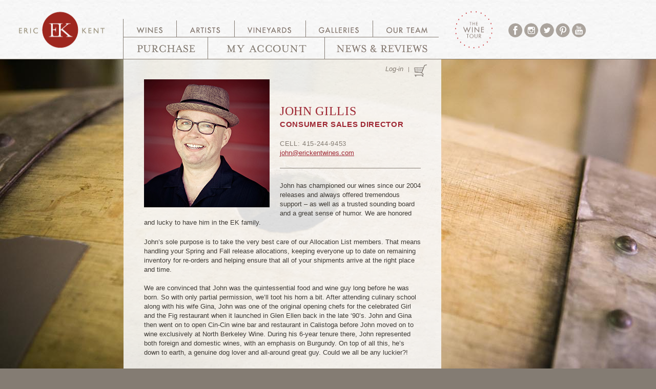

--- FILE ---
content_type: text/html;charset=UTF-8
request_url: https://www.erickentwines.com/pages/our-team/john-gillis
body_size: 11836
content:
<!DOCTYPE HTML PUBLIC "-//W3C//DTD HTML 4.0 Transitional//EN">
<html>
<head>
<meta http-equiv="content-type" content="text/html; charset=UTF-8">
<title>Eric Kent Wine Cellars: Celebrating the Passions of Wine, Art, People and Life</title>
<meta name="Keywords" content="Eric, Kent, Winery, Cellars, Artist, Gallery, Events, Wine, Barrel, Tasting, Chardonnay, Pinot Noir, Russian River, Stiling, Vineyards, Sonoma County, California.">
<meta name="Description" content="Eric Kent Wine Cellars: Celebrating the Passions of Wine, Art, People and Life">
<meta name="Author" content="Gregory Hayes | New Media Works | www.newmediaworks.com">
<meta name="Robots" content="all">
<style type="text/css"> /* no */
BODY { background: #847c73 url(/pages/resources/images/default-background-image.jpg) left center fixed no-repeat;}
</style>
<link rel=stylesheet type="text/css" href="/assets/css/style.css">
<script type="text/javascript" src="/assets/js/jquery-1.7.1.min.js"></script>
<script type="text/javascript" src="/assets/js/jquery.cookie.js"></script>
<script>
var shownDiv = "content"+"Div";
function showDiv(section, bodyBackground) {
$('#'+shownDiv).fadeOut(
50,
function() {
if(bodyBackground!=undefined && bodyBackground!="") document.body.style.backgroundImage = "url('" + bodyBackground + "')";
$('#'+section).fadeIn(50);
}
);
shownDiv = section;
}
function showTour(layout) {
if(layout=='artist') {
$('#winesTour').hide();
$('#artistTour').show();
$('#vineyardTour').hide();
} else if(layout=='vineyard') {
$('#winesTour').hide();
$('#artistTour').hide();
$('#vineyardTour').show();
} else {
$('#winesTour').show();
$('#artistTour').hide();
$('#vineyardTour').hide();
}
}
</script>
<script type="text/javascript"><!--
function toggleLinkIcon(linkElement, divElementName) {
var linkJQ = $(linkElement);
if (document.getElementById(divElementName).style.display == "none") {
document.getElementById(divElementName).style.display="block";
linkJQ.removeClass("linkIconClosed");
linkJQ.addClass("linkIconOpened");
} else {
document.getElementById(divElementName).style.display="none";
linkJQ.removeClass("linkIconOpened");
linkJQ.addClass("linkIconClosed");
}
}
// --></script>
<script type="text/javascript">
var _gaq = _gaq || [];
_gaq.push(['_setAccount', 'UA-29412125-1']);
_gaq.push(['_trackPageview']);
(function() {
var ga = document.createElement('script'); ga.type = 'text/javascript'; ga.async = true;
ga.src = ('https:' == document.location.protocol ? 'https://ssl' : 'http://www') + '.google-analytics.com/ga.js';
var s = document.getElementsByTagName('script')[0]; s.parentNode.insertBefore(ga, s);
})();
</script>
</head>
<body >
<div id="notFooterDiv">
<div id="bg_paper"></div>
<div id="topnav">
<div style="position:absolute; top:1px; left:0px; width:240px; height:115px;">
<a href="/"><img height=115 width=240 src="/assets/images/ek-logo-sub.gif" border=0 alt="Eric Kent Wine Cellars" title="Eric Kent Wine Cellars"></a>
</div>
<div id="winesTour" style="position:absolute; top:1px; left:856px; width:106px; height:115px;">
<script type="text/javascript">
<!--
wineTour1 = new Image()
wineTour1.src = "/assets/images/the-wine-tour1.gif"
wineTour2 = new Image()
wineTour2.src = "/assets/images/the-wine-tour2.gif"
// -->
</script>
<a href="/gallery/tour.jsp?catid=232" target="winetour" 
onMouseOver="document.getElementById('wineTour').src=wineTour2.src"
onMouseOut="document.getElementById('wineTour').src=wineTour1.src" ><img height=115 width=106 src="/assets/images/the-wine-tour1.gif" border=0 alt="The Wine Tour" title="The Wine Tour" id="wineTour" style="cursor: pointer;"></a>
</div>
<div style="position:absolute; top:37px; left:240px; width:104px; height:36px;">
<script>
wines1 = new Image();
wines1.src = "/assets/images/nav-wines1.gif";
wines2 = new Image();
wines2.src = "/assets/images/nav-wines2.gif";
var winesBackground = new Image();
winesBackground.src = "/shop/resources/images/default-background-image.jpg"
</script>
<a href="/shop/category.jsp?catid=20&amp;shownav=wines" onclick="showDiv(&#39;winesDiv&#39;, &quot;/shop/resources/images/default-background-image.jpg&quot;);&#xA;&#x9;showTour(&#39;wines&#39;);&#xA;&#x9;return false;" onmouseout="wines.src=wines1.src" onmouseover="wines.src=wines2.src"><img height=36 width=104 src="/assets/images/nav-wines1.gif" border=0 alt="Wines" title="Wines" name=wines></a>
</div>
<div style="position:absolute; top:37px; left:344px; width:113px; height:36px;">
<script>
artists1 = new Image();
artists1.src = "/assets/images/nav-artists1.gif";
artists2 = new Image();
artists2.src = "/assets/images/nav-artists2.gif";
var artistsBackground = new Image();
artistsBackground.src = "/pages/resources/images/Artists_bknd.jpg"
</script>
<a href="/pages/category.jsp?catid=47&amp;shownav=artist" onclick="showDiv(&#39;artistsDiv&#39;, &quot;/pages/resources/images/Artists_bknd.jpg&quot;);&#xA;&#x9;showTour(&#39;wines&#39;);&#xA;&#x9;return false;" onmouseout="artists.src=artists1.src" onmouseover="artists.src=artists2.src"><img height=36 width=113 src="/assets/images/nav-artists1.gif" border=0 alt="Artists" title="Artists" name=artists></a>
</div>
<div style="position:absolute; top:37px; left:457px; width:139px; height:36px;">
<script>
vineyards1 = new Image();
vineyards1.src = "/assets/images/nav-vineyards1.gif";
vineyards2 = new Image();
vineyards2.src = "/assets/images/nav-vineyards2.gif";
var vineyardsBackground = new Image();
vineyardsBackground.src = "/shop/resources/images/Vineyards_bknd.jpg"
</script>
<a href="/pages/category.jsp?catid=48&amp;shownav=vineyard" onclick="showDiv(&#39;vineyardsDiv&#39;, &quot;/shop/resources/images/Vineyards_bknd.jpg&quot;);&#xA;&#x9;showTour(&#39;wines&#39;);&#xA;&#x9;return false;" onmouseout="vineyards.src=vineyards1.src" onmouseover="vineyards.src=vineyards2.src"><img height=36 width=139 src="/assets/images/nav-vineyards1.gif" border=0 alt="Vineyards" title="Vineyards" name=vineyards></a>
</div>
<div style="position:absolute; top:37px; left:596px; width:131px; height:36px;">
<script>
galleries1 = new Image();
galleries1.src = "/assets/images/nav-galleries1.gif";
galleries2 = new Image();
galleries2.src = "/assets/images/nav-galleries2.gif";
var galleriesBackground = new Image();
galleriesBackground.src = "/gallery/resources/images/Octopus_bknd.jpg"
</script>
<a href="/gallery/index.jsp?catid=194&amp;shownav=galleries" onclick="showDiv(&#39;galleriesDiv&#39;, &quot;/gallery/resources/images/Octopus_bknd.jpg&quot;);&#xA;&#x9;showTour(&#39;wines&#39;);&#xA;&#x9;return false;" onmouseout="galleries.src=galleries1.src" onmouseover="galleries.src=galleries2.src"><img height=36 width=131 src="/assets/images/nav-galleries1.gif" border=0 alt="Galleries" title="Galleries" name=galleries></a>
</div>
<div style="position:absolute; top:37px; left:727px; width:129px; height:36px">
<script>
team1 = new Image();
team1.src = "/assets/images/nav-team1.gif";
team2 = new Image();
team2.src = "/assets/images/nav-team2.gif";
var teamBackground = new Image();
teamBackground.src = "/pages/resources/images/Bottling1_bknd.jpg"
</script>
<a href="/pages/category.jsp?catid=236&amp;shownav=team" onclick="showDiv(&#39;teamDiv&#39;, &quot;/pages/resources/images/Bottling1_bknd.jpg&quot;);&#xA;&#x9;showTour(&#39;wines&#39;);&#xA;&#x9;return false;" onmouseout="team.src=team1.src" onmouseover="team.src=team2.src"><img height=36 width=129 src="/assets/images/nav-team1.gif" border=0 alt="Team" title="Team" name=team></a>
</div>
<div style="position:absolute; top:73px; left:240px; width:165px; height:43px;">
<script>
purchase1 = new Image();
purchase1.src = "/assets/images/nav-purchase1.gif";
purchase2 = new Image();
purchase2.src = "/assets/images/nav-purchase2.gif";
var purchaseBackground = new Image();
purchaseBackground.src = "/pages/resources/images/2012spring_bottles.jpg"
</script>
<a href="/shop" onmouseout="purchase.src=purchase1.src" onmouseover="purchase.src=purchase2.src"><img height=43 width=165 src="/assets/images/nav-purchase1.gif" border=0 alt="Purchase" title="Purchase" name=purchase></a>
</div>
<div style="position:absolute; top:73px; left:405px; width:228px; height:43px;">
<script>
account1 = new Image();
account1.src = "/assets/images/nav-account1.gif";
account2 = new Image();
account2.src = "/assets/images/nav-account2.gif";
</script>
<script>
var accountBackground = new Image();
accountBackground.src = "/pages/resources/images/tank_sweat_bknd.jpg"
</script>
<a href="https://www.erickentwines.com/account/index.jsp?catid=46&amp;shownav=account" onclick="showDiv(&#39;accountDiv&#39;, &quot;/pages/resources/images/tank_sweat_bknd.jpg&quot;);&#xA;&#x9;showTour(&#39;wines&#39;);&#xA;&#x9;return false;" onmouseout="account.src=account1.src" onmouseover="account.src=account2.src"><img height=43 width=228 src="/assets/images/nav-account1.gif" border=0 alt="Account" title="Account" name=account></a>
</div>
<div style="position:absolute; top:73px; left:633px; width:223px; height:43px;">
<script>
news1 = new Image();
news1.src = "/assets/images/nav-news1.gif";
news2 = new Image();
news2.src = "/assets/images/nav-news2.gif";
var newsBackground = new Image();
newsBackground.src = "/pages/resources/images/Roofline-beads-bknd.jpg"
</script>
<a href="/pages/category.jsp?catid=49&amp;shownav=news" onclick="showDiv(&#39;newsDiv&#39;, &quot;/pages/resources/images/Roofline-beads-bknd.jpg&quot;);&#xA;&#x9;showTour(&#39;wines&#39;);&#xA;&#x9;return false;" onmouseout="news.src=news1.src" onmouseover="news.src=news2.src"><img height=43 width=223 src="/assets/images/nav-news1.gif" border=0 alt="News" title="News" name=news></a>
</div>
<div style="position:absolute; top:37px; left:962px; width:59px; height:79px;">
<a href="https://www.facebook.com/pages/Eric-Kent-Wine-Cellars/18218166183" target="facebook"><img height=79 width=59 src="/assets/images/nav-sub-facebook.png" border=0 alt="Facebook" title="Facebook"></a>
</div>
<div style="position:absolute; top:37px; left:1021px; width:31px; height:79px;">
<a href="https://www.instagram.com/erickentwines/" target="instagram"><img height=79 width=31 src="/assets/images/nav-sub-instagram.png" border=0 alt="Instagram" title="Instagram"></a>
</div>
<div style="position:absolute; top:37px; left:1052px; width:31px; height:79px;">
<a href="https://www.twitter.com/EricKentWines" target="twitter"><img height=79 width=31 src="/assets/images/nav-sub-twitter.png" border=0 alt="Twitter" title="Twitter"></a>
</div>
<div style="position:absolute; top:37px; left:1083px; width:31px; height:79px;">
<a href="https://www.pinterest.com/erickentwines/" target="pinterest"><img height=79 width=31 src="/assets/images/nav-sub-pinterest.png" border=0 alt="Pinterest" title="Pinterest"></a>
</div>
<div style="position:absolute; top:37px; left:1114px; width:29px; height:79px;">
<a href="https://www.youtube.com/channel/UCMHYVHqcTLZQKhOAju-Q3gQ" target="youtube"><img height=79 width=29 src="/assets/images/nav-sub-youtube.png" border=0 alt="YouTube" title="YouTube"></a>
</div>
</div>
<div id="logIn">
<p style="text-align:right; font-size:8pt; color:rgb(132,124,115); margin-right:28px; margin-top: 10px" >
<i><a href="/shop/login.jsp" class=login>Log-in</a></i>
&nbsp;&nbsp;|&nbsp;&nbsp;<img src="/assets/images/shopping-cart.png" alt="Basket" title="Basket" align="right" />
</p>
</div>
<div id="contentarea">
<div id="contents">
<div id="contentDiv" style="display:block">
<table border=0 cellspacing=0 cellpadding=0 width=540 >
<tr valign=top align=left>
<td width=540 class="TextObject">
<table width="245" align=left border=0 cellspacing=0 cellpadding=0 style="margin-right: 20px; margin-bottom: 10px;" >
<tr>
<td align="LEFT">
<img height=250 width=245 src="/pages/resources/images/John-Gillis-new.jpg" vspace=0 hspace=0 border=0 alt="John Gillis" title="John Gillis" />
</td>
</tr>
</table>
<img height=50 width=20 src="/assets/images/autogen/clearpixel.gif" vspace=0 hspace=0 align="TOP" border=0 alt="" />
<h1>John Gillis</h1>
<h2>CONSUMER SALES DIRECTOR</h2>
<h3>cell: 415-244-9453</h3><p><a href="mailto:%20john@erickentwines.com" title="Renee">john@erickentwines.com</a><br /></p><hr /><p><br />John has championed our wines since our 2004 releases and always offered tremendous support &ndash; as well as a trusted sounding board and a great sense of humor. We are honored and lucky to have him in the EK family.</p><p>John&rsquo;s sole purpose is to take the very best care of our Allocation List members. That means handling your Spring and Fall release allocations, keeping everyone up to date on remaining inventory for re-orders and helping ensure that all of your shipments arrive at the right place and time.<br /><br />We are convinced that John was the quintessential food and wine guy long before he was born. So with only partial permission, we&rsquo;ll toot his horn a bit. After attending culinary school along with his wife Gina, John was one of the original opening chefs for the celebrated Girl and the Fig restaurant when it launched in Glen Ellen back in the late &lsquo;90&rsquo;s. John and Gina then went on to open Cin-Cin wine bar and restaurant in Calistoga before John moved on to wine exclusively at North Berkeley Wine. During his 6-year tenure there, John represented both foreign and domestic wines, with an emphasis on Burgundy. On top of all this, he&rsquo;s down to earth, a genuine dog lover and all-around great guy. Could we all be any luckier?!</p>
<p align="right">
<span style="color:#9E271F">&lt;&lt;</span>
<a href="/pages/item.jsp?itemid=1613&amp;catid=236" title="Hanna Hollingsworth">previous</a>
&nbsp;|&nbsp;
<a href="/pages/item.jsp?itemid=1839&amp;catid=236" title="Cory Albury">next</a>
<span style="color:#9E271F">&gt;&gt;</span>
</p>
</td>
</tr>
</table>
</div>
<div id="winesDiv" style="display:none" >
<table border=0 cellspacing=0 cellpadding=0 width=540 >
<tr valign=top align=left>
<td width=540 class="TextObject">
<ul>
<h3 class="nav"><a class="linkIconClosed" href="/shop/the-ek-wine-story/" title="The EK Wine Story">The EK Wine Story</a></h3>	
<img class="nav-line" src="/assets/images/nav-line.gif" vspace=0 hspace=0 border=0 alt="The EK Wine Story" title="The EK Wine Story">
</ul>
<ul>
<h3 class="nav"><a href="/shop/" class="linkIconClosed">EK Special Order Store</a></h3>	
<img class="nav-line" src="/assets/images/nav-line.gif" vspace=0 hspace=0 border=0 alt="EK Special Order Store" title="EK Special Order Store">
</ul>
<ul><h3 class="nav"><a href="#" onclick="toggleLinkIcon(this, 'div155'); return false;" class="linkIconClosed">Past Vintage Releases</a></h3>
<div id="div155" style="display:none; " >
<ul>
<li><a href="#" onclick="toggleLinkIcon(this, 'div469'); return false;" class="linkIconClosed">2021</a>
<div id="div469" style="display:none; " >
<ul>
<li><a href="/shop/item.jsp?itemid=2265&amp;catid=469" class="subNav">2021 Sonoma Coast Rosé</a>
<li><a href="/shop/item.jsp?itemid=2266&amp;catid=469" class="subNav">2021 Cuvée Renee Sauvignon Blanc</a>
<li><a href="/shop/item.jsp?itemid=2322&amp;catid=469" class="subNav">2021 Small Town Pinot Noir - SOLD OUT</a>
<li><a href="/shop/item.jsp?itemid=2344&amp;catid=469" class="subNav">2021 The Barrel Climber Chardonnay</a>
<li><a href="/shop/item.jsp?itemid=2323&amp;catid=469" class="subNav">2021 Sascha Marie Pinot Noir</a>
<li><a href="/shop/item.jsp?itemid=2342&amp;catid=469" class="subNav">2021 Stiling Vineyard Pinot Noir</a>
<li><a href="/shop/item.jsp?itemid=2343&amp;catid=469" class="subNav">2021 The Barrel Climber Pinot Noir</a>
<li><a href="/shop/item.jsp?itemid=2321&amp;catid=469" class="subNav">2021 Sangiacomo Green Acres Chardonnay</a>
<li><a href="/shop/item.jsp?itemid=2339&amp;catid=469" class="subNav">2021 The Barrel Climber Sauvignon Blanc</a>
<li><a href="/shop/item.jsp?itemid=2345&amp;catid=469" class="subNav">2021 Kalen's Big Blend Syrah</a>
<li><a href="/shop/item.jsp?itemid=2324&amp;catid=469" class="subNav">2021 The Pianist Pinot Noir</a>
</ul>
<li><a href="#" onclick="toggleLinkIcon(this, 'div370'); return false;" class="linkIconClosed">2020</a>
<div id="div370" style="display:none; " >
<ul>
<li><a href="/shop/item.jsp?itemid=2272&amp;catid=370" class="subNav">2020 1 KM West Chardonnay</a>
<li><a href="/shop/item.jsp?itemid=2273&amp;catid=370" class="subNav">2020 The Barrel Climber Chardonnay</a>
<li><a href="/shop/item.jsp?itemid=2274&amp;catid=370" class="subNav">2020 The Barrel Climber Sauvignon Blanc</a>
<li><a href="/shop/item.jsp?itemid=2275&amp;catid=370" class="subNav">2020 Stiling Vineyard Pinot Noir - SOLD OUT</a>
<li><a href="/shop/item.jsp?itemid=2270&amp;catid=370" class="subNav">2020 Luke's Grove Chardonnay</a>
<li><a href="/shop/item.jsp?itemid=2271&amp;catid=370" class="subNav">2020 Sangiacomo Green Acres Chardonnay</a>
<li><a href="/shop/item.jsp?itemid=2088&amp;catid=370" class="subNav">2020 Cuvée Renee Sauvignon Blanc- SOLD OUT</a>
<li><a href="/shop/item.jsp?itemid=2341&amp;catid=370" class="subNav">2020 Stiling Vineyard Chardonnay - SOLD OUT</a>
<li><a href="/shop/item.jsp?itemid=2089&amp;catid=370" class="subNav">2020 Sonoma Coast Rosé- SOLD OUT</a>
</ul>
<li><a href="#" onclick="toggleLinkIcon(this, 'div369'); return false;" class="linkIconClosed">2019</a>
<div id="div369" style="display:none; " >
<ul>
<li><a href="/shop/item.jsp?itemid=2277&amp;catid=369" class="subNav">2019 Autumn Moon Cabernet Sauvignon</a>
<li><a href="/shop/item.jsp?itemid=2157&amp;catid=369" class="subNav">2019 Stiling Vineyard Pinot Noir - MAGNUM</a>
<li><a href="/shop/item.jsp?itemid=2105&amp;catid=369" class="subNav">2019 Appellation Series Pinot Noir Carneros - SOLD OUT</a>
<li><a href="/shop/item.jsp?itemid=2084&amp;catid=369" class="subNav">2019 Small Town Pinot Noir - SOLD OUT</a>
<li><a href="/shop/item.jsp?itemid=2085&amp;catid=369" class="subNav">2019 Sascha Marie Pinot Noir</a>
<li><a href="/shop/item.jsp?itemid=2107&amp;catid=369" class="subNav">2019 The Barrel Climber Chardonnay- SOLD OUT</a>
<li><a href="/shop/item.jsp?itemid=2086&amp;catid=369" class="subNav">2019 Luke's Grove Chardonnay - SOLD OUT</a>
<li><a href="/shop/item.jsp?itemid=2108&amp;catid=369" class="subNav">2019 Stiling Vineyard Pinot Noir</a>
<li><a href="/shop/item.jsp?itemid=2109&amp;catid=369" class="subNav">2019 The Barrel Climber Pinot Noir</a>
<li><a href="/shop/item.jsp?itemid=2026&amp;catid=369" class="subNav">2019 Cuvée Renee Sauvignon Blanc - SOLD OUT</a>
<li><a href="/shop/item.jsp?itemid=2110&amp;catid=369" class="subNav">2019 The Barrel Climber Sauvignon Blanc</a>
<li><a href="/shop/item.jsp?itemid=2027&amp;catid=369" class="subNav">2019 Sonoma Coast Rosé - SOLD OUT</a>
<li><a href="/shop/item.jsp?itemid=2111&amp;catid=369" class="subNav">2019 Atoosa's Vineyard Syrah</a>
<li><a href="/shop/item.jsp?itemid=2112&amp;catid=369" class="subNav">2019 Kalen's Big Boy Blend Syrah</a>
<li><a href="/shop/item.jsp?itemid=2090&amp;catid=369" class="subNav">2019 The Pianist Pinot Noir - SOLD OUT</a>
</ul>
<li><a href="#" onclick="toggleLinkIcon(this, 'div368'); return false;" class="linkIconClosed">2018</a>
<div id="div368" style="display:none; " >
<ul>
<li><a href="/shop/item.jsp?itemid=2017&amp;catid=368" class="subNav">2018 Appellation Series Sauvignon Blanc - SOLD OUT</a>
<li><a href="/shop/item.jsp?itemid=2019&amp;catid=368" class="subNav">2018 Appellation Series Sonoma Coast Pinot - SOLD OUT</a>
<li><a href="/shop/item.jsp?itemid=2020&amp;catid=368" class="subNav">2018 Appellation Series Chardonnay - SOLD OUT</a>
<li><a href="/shop/item.jsp?itemid=2161&amp;catid=368" class="subNav">2018 Autumn Moon Cabernet Sauvignon</a>
<li><a href="/shop/item.jsp?itemid=2022&amp;catid=368" class="subNav">2018 Small Town Pinot Noir - SOLD OUT</a>
<li><a href="/shop/item.jsp?itemid=2046&amp;catid=368" class="subNav">2018 1 KM West Chardonnay</a>
<li><a href="/shop/item.jsp?itemid=2023&amp;catid=368" class="subNav">2018 Sascha Marie Pinot Noir</a>
<li><a href="/shop/item.jsp?itemid=2048&amp;catid=368" class="subNav">2018 Stiling Vineyard Pinot Noir - SOLD OUT</a>
<li><a href="/shop/item.jsp?itemid=2024&amp;catid=368" class="subNav">2018 Luke's Grove Chardonnay - SOLD OUT</a>
<li><a href="/shop/item.jsp?itemid=2049&amp;catid=368" class="subNav">2018 The Barrel Climber Pinot Noir</a>
<li><a href="/shop/item.jsp?itemid=2025&amp;catid=368" class="subNav">2018 Sangiacomo Green Acres Chardonnay - SOLD OUT</a>
<li><a href="/shop/item.jsp?itemid=2050&amp;catid=368" class="subNav">2018 The Barrel Climber Sauvignon Blanc</a>
<li><a href="/shop/item.jsp?itemid=1960&amp;catid=368" class="subNav">2018 Cuvée Renee Sauvignon Blanc- SOLD OUT</a>
<li><a href="/shop/item.jsp?itemid=2051&amp;catid=368" class="subNav">2018 Atoosa's Vineyard Syrah</a>
<li><a href="/shop/item.jsp?itemid=1961&amp;catid=368" class="subNav">2018 Sonoma Coast Rosé - SOLD OUT</a>
<li><a href="/shop/item.jsp?itemid=2052&amp;catid=368" class="subNav">2018 Kalen's Big Boy Blend Syrah</a>
<li><a href="/shop/item.jsp?itemid=2028&amp;catid=368" class="subNav">2018 The Pianist Pinot Noir</a>
<li><a href="/shop/item.jsp?itemid=2113&amp;catid=368" class="subNav">2018 The Barrel Climber Red Blend</a>
<li><a href="/shop/item.jsp?itemid=2053&amp;catid=368" class="subNav">2018 Flora Marie Grenache</a>
<li><a href="/shop/item.jsp?itemid=2091&amp;catid=368" class="subNav">2018 Las Madres Vineyard Syrah</a>
</ul>
<li><a href="#" onclick="toggleLinkIcon(this, 'div367'); return false;" class="linkIconClosed">2017</a>
<div id="div367" style="display:none; " >
<ul>
<li><a href="/shop/item.jsp?itemid=2018&amp;catid=367" class="subNav">2017 Appellation Series Untethered Red Blend - SOLD OUT</a>
<li><a href="/shop/item.jsp?itemid=1956&amp;catid=367" class="subNav">2017 Small Town Pinot Noir</a>
<li><a href="/shop/item.jsp?itemid=1980&amp;catid=367" class="subNav">2017 1 KM West Chardonnay</a>
<li><a href="/shop/item.jsp?itemid=1957&amp;catid=367" class="subNav">2017 Sascha Marie Pinot Noir</a>
<li><a href="/shop/item.jsp?itemid=1981&amp;catid=367" class="subNav">2017 The Barrel Climber Chardonnay</a>
<li><a href="/shop/item.jsp?itemid=1958&amp;catid=367" class="subNav">2017 Luke's Grove Chardonnay- SOLD OUT</a>
<li><a href="/shop/item.jsp?itemid=1982&amp;catid=367" class="subNav">2017 Stiling Vineyard Pinot Noir</a>
<li><a href="/shop/item.jsp?itemid=1959&amp;catid=367" class="subNav">2017 Sangiacomo Green Acres Chardonnay</a>
<li><a href="/shop/item.jsp?itemid=1983&amp;catid=367" class="subNav">2017 The Barrel Climber Pinot Noir</a>
<li><a href="/shop/item.jsp?itemid=1986&amp;catid=367" class="subNav">2017 The Barrel Climber Sauvignon Blanc</a>
<li><a href="/shop/item.jsp?itemid=1901&amp;catid=367" class="subNav">2017 Cuvée Renee Sauvignon Blanc - SOLD OUT</a>
<li><a href="/shop/item.jsp?itemid=1984&amp;catid=367" class="subNav">2017 Atoosa's Vineyard Syrah</a>
<li><a href="/shop/item.jsp?itemid=1902&amp;catid=367" class="subNav">2017 Sonoma Coast Rosé - SOLD OUT</a>
<li><a href="/shop/item.jsp?itemid=1985&amp;catid=367" class="subNav">2017 Kalen's Big Boy Blend Syrah</a>
<li><a href="/shop/item.jsp?itemid=1962&amp;catid=367" class="subNav">2017 The Pianist Pinot Noir</a>
<li><a href="/shop/item.jsp?itemid=2029&amp;catid=367" class="subNav">2017 Las Madres Vineyard Syrah</a>
</ul>
<li><a href="#" onclick="toggleLinkIcon(this, 'div366'); return false;" class="linkIconClosed">2016</a>
<div id="div366" style="display:none; " >
<ul>
<li><a href="/shop/item.jsp?itemid=1917&amp;catid=366" class="subNav">2016 The Barrel Climber Sauvignon Blanc - SOLD OUT</a>
<li><a href="/shop/item.jsp?itemid=1897&amp;catid=366" class="subNav">2016 Small Town Pinot Noir</a>
<li><a href="/shop/item.jsp?itemid=1918&amp;catid=366" class="subNav">2016 1 KM West Chardonnay</a>
<li><a href="/shop/item.jsp?itemid=1898&amp;catid=366" class="subNav">2016 Sascha Marie Pinot Noir- SOLD OUT</a>
<li><a href="/shop/item.jsp?itemid=1919&amp;catid=366" class="subNav">2016 The Barrel Climber Chardonnay</a>
<li><a href="/shop/item.jsp?itemid=1920&amp;catid=366" class="subNav">2016 Stiling Vineyard Pinot Noir</a>
<li><a href="/shop/item.jsp?itemid=1899&amp;catid=366" class="subNav">2016 Luke's Grove Chardonnay- SOLD OUT</a>
<li><a href="/shop/item.jsp?itemid=1922&amp;catid=366" class="subNav">2016 The Barrel Climber Pinot Noir</a>
<li><a href="/shop/item.jsp?itemid=1900&amp;catid=366" class="subNav">2016 Sangiacomo Green Acres Chardonnay</a>
<li><a href="/shop/item.jsp?itemid=1923&amp;catid=366" class="subNav">2016 Steel Plow Vineyard Grenache - SOLD OUT</a>
<li><a href="/shop/item.jsp?itemid=1810&amp;catid=366" class="subNav">2016 Cuvée Renee Sauvignon Blanc - SOLD OUT</a>
<li><a href="/shop/item.jsp?itemid=1924&amp;catid=366" class="subNav">2016 Atoosa's Vineyard Syrah</a>
<li><a href="/shop/item.jsp?itemid=1811&amp;catid=366" class="subNav">2016 Sonoma Coast Rosé - SOLD OUT</a>
<li><a href="/shop/item.jsp?itemid=1925&amp;catid=366" class="subNav">2016 Kalen's Big Boy Blend Syrah</a>
<li><a href="/shop/item.jsp?itemid=1903&amp;catid=366" class="subNav">2016 The Pianist Pinot Noir - SOLD OUT</a>
<li><a href="/shop/item.jsp?itemid=1964&amp;catid=366" class="subNav">2016 Las Madres Vineyard Syrah</a>
</ul>
<li><a href="#" onclick="toggleLinkIcon(this, 'div365'); return false;" class="linkIconClosed">2015</a>
<div id="div365" style="display:none; " >
<ul>
<li><a href="/shop/item.jsp?itemid=2079&amp;catid=365" class="subNav">2015 The Barrel Climber Chardonnay - MAGNUM</a>
<li><a href="/shop/item.jsp?itemid=1825&amp;catid=365" class="subNav">2015 The Barrel Climber Sauvignon Blanc - SOLD OUT</a>
<li><a href="/shop/item.jsp?itemid=1971&amp;catid=365" class="subNav">2015 The Pianist Pinot Noir - SOLD OUT</a>
<li><a href="/shop/item.jsp?itemid=1806&amp;catid=365" class="subNav">2015 Small Town Pinot Noir</a>
<li><a href="/shop/item.jsp?itemid=1870&amp;catid=365" class="subNav">2015 1 KM West Chardonnay - SOLD OUT</a>
<li><a href="/shop/item.jsp?itemid=1869&amp;catid=365" class="subNav">2015 The Barrel Climber Chardonnay</a>
<li><a href="/shop/item.jsp?itemid=1807&amp;catid=365" class="subNav">2015 Sascha Marie Pinot Noir - SOLD OUT</a>
<li><a href="/shop/item.jsp?itemid=1808&amp;catid=365" class="subNav">2015 Luke's Grove Chardonnay - SOLD OUT</a>
<li><a href="/shop/item.jsp?itemid=1872&amp;catid=365" class="subNav">2015 Stiling Vineyard Pinot Noir</a>
<li><a href="/shop/item.jsp?itemid=1809&amp;catid=365" class="subNav">2015 Green Acres Hill Chardonnay - SOLD OUT</a>
<li><a href="/shop/item.jsp?itemid=1885&amp;catid=365" class="subNav">2015 The Barrel Climber Pinot Noir - SOLD OUT</a>
<li><a href="/shop/item.jsp?itemid=1745&amp;catid=365" class="subNav">2015 Cuvée Renee Sauvignon Blanc - SOLD OUT</a>
<li><a href="/shop/item.jsp?itemid=1873&amp;catid=365" class="subNav">2015 Steel Plow Vineyard Grenache - SOLD OUT</a>
<li><a href="/shop/item.jsp?itemid=1746&amp;catid=365" class="subNav">2015 Sonoma Coast Rosé - SOLD OUT</a>
<li><a href="/shop/item.jsp?itemid=1874&amp;catid=365" class="subNav">2015 Atoosa's Vineyard Syrah</a>
<li><a href="/shop/item.jsp?itemid=1875&amp;catid=365" class="subNav">2015 Kalen's Big Boy Blend Syrah</a>
<li><a href="/shop/item.jsp?itemid=1904&amp;catid=365" class="subNav">2015 Las Madres Vineyard Syrah</a>
</ul>
<li><a href="#" onclick="toggleLinkIcon(this, 'div364'); return false;" class="linkIconClosed">2014</a>
<div id="div364" style="display:none; " >
<ul>
<li><a href="/shop/item.jsp?itemid=1942&amp;catid=364" class="subNav">2014 Las Madres Vineyard Syrah - SOLD OUT</a>
<li><a href="/shop/item.jsp?itemid=1743&amp;catid=364" class="subNav">2014 Small Town Pinot Noir - SOLD OUT</a>
<li><a href="/shop/item.jsp?itemid=1762&amp;catid=364" class="subNav">2014 1 KM West Chardonnay - SOLD OUT</a>
<li><a href="/shop/item.jsp?itemid=1744&amp;catid=364" class="subNav">2014 Sascha Marie Pinot Noir</a>
<li><a href="/shop/item.jsp?itemid=1766&amp;catid=364" class="subNav">2014 The Barrel Climber Chardonnay - SOLD OUT</a>
<li><a href="/shop/item.jsp?itemid=1741&amp;catid=364" class="subNav">2014 Luke's Grove Chardonnay - SOLD OUT</a>
<li><a href="/shop/item.jsp?itemid=1763&amp;catid=364" class="subNav">2014 Stiling Vineyard Pinot Noir - SOLD OUT</a>
<li><a href="/shop/item.jsp?itemid=1742&amp;catid=364" class="subNav">2014 Green Acres Hill Chardonnay - SOLD OUT</a>
<li><a href="/shop/item.jsp?itemid=1768&amp;catid=364" class="subNav">2014 The Barrel Climber Pinot Noir - SOLD OUT</a>
<li><a href="/shop/item.jsp?itemid=1674&amp;catid=364" class="subNav">2014 Cuvée Renee Sauvignon Blanc - SOLD OUT</a>
<li><a href="/shop/item.jsp?itemid=1767&amp;catid=364" class="subNav">2014 Steel Plow Vineyard Grenache - SOLD OUT</a>
<li><a href="/shop/item.jsp?itemid=1675&amp;catid=364" class="subNav">2014 Sonoma Coast Rosé - SOLD OUT</a>
<li><a href="/shop/item.jsp?itemid=1765&amp;catid=364" class="subNav">2014 Atoosa's Vineyard Syrah</a>
<li><a href="/shop/item.jsp?itemid=1748&amp;catid=364" class="subNav">2014 The Pianist Pinot Noir - SOLD OUT</a>
<li><a href="/shop/item.jsp?itemid=1764&amp;catid=364" class="subNav">2014 Kalen's Big Boy Blend Syrah</a>
</ul>
<li><a href="#" onclick="toggleLinkIcon(this, 'div281'); return false;" class="linkIconClosed">2013</a>
<div id="div281" style="display:none; " >
<ul>
<li><a href="/shop/item.jsp?itemid=2080&amp;catid=281" class="subNav">2013 Las Madres Vineyard Syrah - MAGNUM</a>
<li><a href="/shop/item.jsp?itemid=1672&amp;catid=281" class="subNav">2013 Small Town Pinot Noir - SOLD OUT</a>
<li><a href="/shop/item.jsp?itemid=1705&amp;catid=281" class="subNav">2013 Kalen's Big Boy Blend Syrah - SOLD OUT</a>
<li><a href="/shop/item.jsp?itemid=1673&amp;catid=281" class="subNav">2013 Sascha Marie Pinot Noir - SOLD OUT</a>
<li><a href="/shop/item.jsp?itemid=1670&amp;catid=281" class="subNav">2013 Russian River Valley Chardonnay - SOLD OUT</a>
<li><a href="/shop/item.jsp?itemid=1702&amp;catid=281" class="subNav">2013 Stiling Vineyard Pinot Noir - SOLD OUT</a>
<li><a href="/shop/item.jsp?itemid=1671&amp;catid=281" class="subNav">2013 Green Acres Hill Chardonnay - SOLD OUT</a>
<li><a href="/shop/item.jsp?itemid=1703&amp;catid=281" class="subNav">2013 Sonoma Coast Chardonnay - SOLD OUT</a>
<li><a href="/shop/item.jsp?itemid=1408&amp;catid=281" class="subNav">2013 Cuvée Renee Sauvignon Blanc - SOLD OUT</a>
<li><a href="/shop/item.jsp?itemid=1706&amp;catid=281" class="subNav">2013 Russian River Valley Syrah - SOLD OUT</a>
<li><a href="/shop/item.jsp?itemid=1409&amp;catid=281" class="subNav">2013 Sonoma Coast Rosé - SOLD OUT</a>
<li><a href="/shop/item.jsp?itemid=1707&amp;catid=281" class="subNav">2013 The Barrel Climber Pinot Noir - SOLD OUT</a>
<li><a href="/shop/item.jsp?itemid=1704&amp;catid=281" class="subNav">2013 Las Madres Vineyard Syrah - SOLD OUT</a>
</ul>
<li><a href="#" onclick="toggleLinkIcon(this, 'div280'); return false;" class="linkIconClosed">2012</a>
<div id="div280" style="display:none; " >
<ul>
<li><a href="/shop/item.jsp?itemid=1616&amp;catid=280" class="subNav">2012 Kalen's Big Boy Blend Syrah - SOLD OUT</a>
<li><a href="/shop/item.jsp?itemid=1617&amp;catid=280" class="subNav">2012 Las Madres Vineyard Syrah - SOLD OUT</a>
<li><a href="/shop/item.jsp?itemid=1407&amp;catid=280" class="subNav">2012 Sascha Marie Pinot Noir - SOLD OUT</a>
<li><a href="/shop/item.jsp?itemid=1615&amp;catid=280" class="subNav">2012 Stiling Vineyard Pinot Noir - SOLD OUT</a>
<li><a href="/shop/item.jsp?itemid=1405&amp;catid=280" class="subNav">2012 Russian River Valley Chardonnay - SOLD OUT</a>
<li><a href="/shop/item.jsp?itemid=1614&amp;catid=280" class="subNav">2012 Sonoma Coast Chardonnay - SOLD OUT</a>
<li><a href="/shop/item.jsp?itemid=1404&amp;catid=280" class="subNav">2012 Green Acres Hill Chardonnay - SOLD OUT</a>
<li><a href="/shop/item.jsp?itemid=1309&amp;catid=280" class="subNav">2012 Cuvée Renee Sauvignon Blanc - SOLD OUT</a>
<li><a href="/shop/item.jsp?itemid=1618&amp;catid=280" class="subNav">2012 The Barrel Climber Syrah - SOLD OUT</a>
<li><a href="/shop/item.jsp?itemid=1307&amp;catid=280" class="subNav">2012 Sonoma Coast Rosé - SOLD OUT</a>
</ul>
<li><a href="#" onclick="toggleLinkIcon(this, 'div249'); return false;" class="linkIconClosed">2011</a>
<div id="div249" style="display:none; " >
<ul>
<li><a href="/shop/item.jsp?itemid=1377&amp;catid=249" class="subNav">2011 Kalen's Big Boy Blend Syrah - SOLD OUT</a>
<li><a href="/shop/item.jsp?itemid=1301&amp;catid=249" class="subNav">2011 Small Town Pinot Noir - SOLD OUT</a>
<li><a href="/shop/item.jsp?itemid=1378&amp;catid=249" class="subNav">2011 Las Madres Vineyard Syrah - SOLD OUT</a>
<li><a href="/shop/item.jsp?itemid=1303&amp;catid=249" class="subNav">2011 Russian River Valley Chardonnay - SOLD OUT</a>
<li><a href="/shop/item.jsp?itemid=1376&amp;catid=249" class="subNav">2011 Stiling VIneyard Pinot Noir - SOLD OUT</a>
<li><a href="/shop/item.jsp?itemid=1305&amp;catid=249" class="subNav">2011 Green Acres Hill Chardonnay - SOLD OUT</a>
<li><a href="/shop/item.jsp?itemid=1379&amp;catid=249" class="subNav">2011 Sonoma Coast Chardonnay - SOLD OUT</a>
<li><a href="/shop/item.jsp?itemid=1380&amp;catid=249" class="subNav">2011 The Barrel Climber Grenache - SOLD OUT</a>
<li><a href="/shop/item.jsp?itemid=1050&amp;catid=249" class="subNav">2011 Sonoma Coast Rosé - SOLD OUT</a>
</ul>
<li><a href="#" onclick="toggleLinkIcon(this, 'div248'); return false;" class="linkIconClosed">2010</a>
<div id="div248" style="display:none; " >
<ul>
<li><a href="/shop/item.jsp?itemid=1045&amp;catid=248" class="subNav">2010 Small Town Pinot Noir - SOLD OUT</a>
<li><a href="/shop/item.jsp?itemid=1192&amp;catid=248" class="subNav">2010 Kalen's Big Boy Blend Syrah - SOLD OUT</a>
<li><a href="/shop/item.jsp?itemid=1047&amp;catid=248" class="subNav">2010 Sascha Marie Pinot Noir - SOLD OUT</a>
<li><a href="/shop/item.jsp?itemid=1240&amp;catid=248" class="subNav">2010 Las Madres Vineyard Syrah - SOLD OUT</a>
<li><a href="/shop/item.jsp?itemid=1048&amp;catid=248" class="subNav">2010 Russian River Valley Chardonnay - SOLD OUT</a>
<li><a href="/shop/item.jsp?itemid=1242&amp;catid=248" class="subNav">2010 Stiling Vineyard Pinot Noir - SOLD OUT</a>
<li><a href="/shop/item.jsp?itemid=1049&amp;catid=248" class="subNav">2010 Green Acres Hill Chardonnay - SOLD OUT</a>
<li><a href="/shop/item.jsp?itemid=1243&amp;catid=248" class="subNav">2010 Sonoma Coast Chardonnay - SOLD OUT</a>
<li><a href="/shop/item.jsp?itemid=1244&amp;catid=248" class="subNav">2010 The Barrel Climber Chardonnay - SOLD OUT</a>
</ul>
<li><a href="#" onclick="toggleLinkIcon(this, 'div204'); return false;" class="linkIconClosed">2003 to 2009 - ARCHIVED</a>
<div id="div204" style="display:none; " >
<ul>
</ul>
</ul>
<br/>
</div>
<img class="nav-line" src="/assets/images/nav-line.gif" vspace=0 hspace=0 border=0 alt="Past Vintage Releases" title="Past Vintage Releases">
</ul>
<ul><h3 class="nav"><a href="#" onclick="toggleLinkIcon(this, 'div247'); return false;" class="linkIconClosed">When to Drink</a></h3>
<div id="div247" style="display:none; margin-bottom: 20px; margin-left: 25px; margin-right: 20px;" >
<blockquote><h3>PLEASE REFER TO DRINKING WINDOWS FOR EACH WINE<br /></h3></blockquote><br/><br/>
</div>
<img class="nav-line" src="/assets/images/nav-line.gif" vspace=0 hspace=0 border=0 alt="When to Drink" title="When to Drink">
</ul>
<ul><h3 class="nav"><a href="/gallery/tour.jsp?catid=232" target="winetour" class="linkIconClosed">The Wine Tour</a></h3>
<div id="div232" style="display:none; margin-bottom: 20px; margin-left: 25px; margin-right: 20px;" >
</div>
<img class="nav-line" src="/assets/images/nav-line.gif" vspace=0 hspace=0 border=0 alt="The Wine Tour" title="The Wine Tour">
</ul>
</td>
</tr>
</table>
</div>
<!-- when the wines image is clicked show this div and make the other go away. -->
<div id="artistsDiv" style="display:none" >
<table border=0 cellspacing=0 cellpadding=0 width=540>
<tr valign=top align=left>
<td width=540 class="TextObject">
<ul>
<h3 class="nav"><a href="/pages/category.jsp?catid=47" class="linkIconClosed">The EK Art Story</a></h3>	
<img class="nav-line" src="/assets/images/nav-line.gif" vspace=0 hspace=0 border=0 alt="The EK Art Story" title="The EK Art Story">
</ul>
<ul><h3 class="nav"><a href="#" onclick="toggleLinkIcon(this, 'div134'); return false;" class="linkIconClosed">2023 SPRING RELEASE ARTISTS</a></h3>
<div id="div134" style="display:none; " >
<ul>
<li><a href="/pages/item.jsp?itemid=2325&amp;catid=134" class="subNav">Dr. Orin Carpenter</a>
<li><a href="/pages/item.jsp?itemid=1685&amp;catid=134" class="subNav">Jo James</a>
<li><a href="/pages/item.jsp?itemid=1681&amp;catid=134" class="subNav">Yellena James</a>
<li><a href="/pages/item.jsp?itemid=1684&amp;catid=134" class="subNav">Mel Kadel</a>
<li><a href="/pages/item.jsp?itemid=1682&amp;catid=134" class="subNav">Vanessa Marsh</a>
<li><a href="/pages/item.jsp?itemid=1683&amp;catid=134" class="subNav">Kelly Puissegur</a>
<li><a href="/pages/item.jsp?itemid=1686&amp;catid=134" class="subNav">Valerie Savarie</a>
</ul>
<br/>
</div>
<img class="nav-line" src="/assets/images/nav-line.gif" vspace=0 hspace=0 border=0 alt="2023 SPRING RELEASE ARTISTS" title="2023 SPRING RELEASE ARTISTS">
</ul>
<ul><h3 class="nav"><a href="#" onclick="toggleLinkIcon(this, 'div135'); return false;" class="linkIconClosed">2023 FALL RELEASES ARTISTS</a></h3>
<div id="div135" style="display:none; " >
<ul>
<li><a href="/pages/item.jsp?itemid=2353&amp;catid=135" class="subNav">Ciro Bicudo</a>
<li><a href="/pages/item.jsp?itemid=2162&amp;catid=135" class="subNav">Los Dos</a>
<li><a href="/pages/item.jsp?itemid=2346&amp;catid=135" class="subNav">Melissa Chevalier</a>
<li><a href="/pages/item.jsp?itemid=2347&amp;catid=135" class="subNav">Michelle Anderst</a>
<li><a href="/pages/item.jsp?itemid=1719&amp;catid=135" class="subNav">Eliza Frye</a>
<li><a href="/pages/item.jsp?itemid=1718&amp;catid=135" class="subNav">Kevin Keul</a>
<li><a href="/pages/item.jsp?itemid=1720&amp;catid=135" class="subNav">Klea McKenna</a>
</ul>
<br/>
</div>
<img class="nav-line" src="/assets/images/nav-line.gif" vspace=0 hspace=0 border=0 alt="2023 FALL RELEASES ARTISTS" title="2023 FALL RELEASES ARTISTS">
</ul>
<ul><h3 class="nav"><a href="#" onclick="toggleLinkIcon(this, 'div137'); return false;" class="linkIconClosed">Past Vintage Artists</a></h3>
<div id="div137" style="display:none; " >
<ul>
<li><a href="#" onclick="toggleLinkIcon(this, 'div409'); return false;" class="linkIconClosed">THE PIANIST</a>
<div id="div409" style="display:none; " >
<ul>
<li><a href="/pages/item.jsp?itemid=1905&amp;catid=409" class="subNav">Sharon Eisley</a>
<li><a href="/pages/item.jsp?itemid=2092&amp;catid=409" class="subNav">Rachel Wolfe-Goldsmith</a>
<li><a href="/pages/item.jsp?itemid=1965&amp;catid=409" class="subNav">Tomé Zahar</a>
<li><a href="/pages/item.jsp?itemid=2030&amp;catid=409" class="subNav">Duckee</a>
<li><a href="/pages/item.jsp?itemid=1747&amp;catid=409" class="subNav">V De Montrond</a>
<li><a href="/pages/item.jsp?itemid=1814&amp;catid=409" class="subNav">Dutchess</a>
</ul>
<li><a href="#" onclick="toggleLinkIcon(this, 'div373'); return false;" class="linkIconClosed">THE PERMANENT COLLECTION</a>
<div id="div373" style="display:none; " >
<ul>
<li><a href="/pages/item.jsp?itemid=1717&amp;catid=373" class="subNav">Erik Jacobsen</a>
<li><a href="/pages/item.jsp?itemid=1685&amp;catid=373" class="subNav">Jo James</a>
<li><a href="/pages/item.jsp?itemid=1681&amp;catid=373" class="subNav">Yellena James</a>
<li><a href="/pages/item.jsp?itemid=1684&amp;catid=373" class="subNav">Mel Kadel</a>
<li><a href="/pages/item.jsp?itemid=1719&amp;catid=373" class="subNav">Eliza Frye</a>
<li><a href="/pages/item.jsp?itemid=1718&amp;catid=373" class="subNav">Kevin Keul</a>
<li><a href="/pages/item.jsp?itemid=1784&amp;catid=373" class="subNav">Paul Kozal</a>
<li><a href="/pages/item.jsp?itemid=1720&amp;catid=373" class="subNav">Klea McKenna</a>
<li><a href="/pages/item.jsp?itemid=1682&amp;catid=373" class="subNav">Vanessa Marsh</a>
<li><a href="/pages/item.jsp?itemid=1709&amp;catid=373" class="subNav">Robert Stewart</a>
<li><a href="/pages/item.jsp?itemid=1683&amp;catid=373" class="subNav">Kelly Puissegur</a>
<li><a href="/pages/item.jsp?itemid=1686&amp;catid=373" class="subNav">Valerie Savarie</a>
</ul>
<li><a href="#" onclick="toggleLinkIcon(this, 'div375'); return false;" class="linkIconClosed">THE BARREL CLIMBER SERIES</a>
<div id="div375" style="display:none; " >
<ul>
<li><a href="/pages/item.jsp?itemid=2276&amp;catid=375" class="subNav">Johanna Mueller</a>
<li><a href="/pages/item.jsp?itemid=2279&amp;catid=375" class="subNav">Gary Paintin</a>
<li><a href="/pages/item.jsp?itemid=2114&amp;catid=375" class="subNav">Dom Chi</a>
<li><a href="/pages/item.jsp?itemid=2132&amp;catid=375" class="subNav">Jordan Lyn</a>
<li><a href="/pages/item.jsp?itemid=2133&amp;catid=375" class="subNav">Eyevan Tumbleweed</a>
<li><a href="/pages/item.jsp?itemid=1989&amp;catid=375" class="subNav">Nicole Grosjean</a>
<li><a href="/pages/item.jsp?itemid=1987&amp;catid=375" class="subNav">Briona Hendren</a>
<li><a href="/pages/item.jsp?itemid=1988&amp;catid=375" class="subNav">Marlene White</a>
<li><a href="/pages/item.jsp?itemid=1927&amp;catid=375" class="subNav">Aria Fawn</a>
<li><a href="/pages/item.jsp?itemid=1926&amp;catid=375" class="subNav">Ryan Taylor</a>
<li><a href="/pages/item.jsp?itemid=1868&amp;catid=375" class="subNav">Patricia Ariel</a>
<li><a href="/pages/item.jsp?itemid=1876&amp;catid=375" class="subNav">Yadira Cazares</a>
<li><a href="/pages/item.jsp?itemid=1826&amp;catid=375" class="subNav">JxRxKx</a>
<li><a href="/pages/item.jsp?itemid=1770&amp;catid=375" class="subNav">Zane Prater</a>
<li><a href="/pages/item.jsp?itemid=1769&amp;catid=375" class="subNav">Star Oakland</a>
<li><a href="/pages/item.jsp?itemid=1708&amp;catid=375" class="subNav">Hilary Williams</a>
<li><a href="/pages/item.jsp?itemid=1624&amp;catid=375" class="subNav">Robert Stewart</a>
<li><a href="/pages/item.jsp?itemid=1384&amp;catid=375" class="subNav">Paul Kozal</a>
<li><a href="/pages/item.jsp?itemid=1253&amp;catid=375" class="subNav">Deth P. Sun</a>
</ul>
<li><a href="#" onclick="toggleLinkIcon(this, 'div474'); return false;" class="linkIconClosed">2020</a>
<div id="div474" style="display:none; " >
<ul>
<li><a href="/pages/item.jsp?itemid=2162&amp;catid=474" class="subNav">Los Dos</a>
<li><a href="/pages/item.jsp?itemid=2276&amp;catid=474" class="subNav">Johanna Mueller</a>
<li><a href="/pages/item.jsp?itemid=2279&amp;catid=474" class="subNav">Gary Paintin</a>
</ul>
<li><a href="#" onclick="toggleLinkIcon(this, 'div442'); return false;" class="linkIconClosed">2019</a>
<div id="div442" style="display:none; " >
<ul>
<li><a href="/pages/item.jsp?itemid=2092&amp;catid=442" class="subNav">Rachel Wolfe-Goldsmith</a>
<li><a href="/pages/item.jsp?itemid=2114&amp;catid=442" class="subNav">Dom Chi</a>
<li><a href="/pages/item.jsp?itemid=2132&amp;catid=442" class="subNav">Jordan Lyn</a>
<li><a href="/pages/item.jsp?itemid=2133&amp;catid=442" class="subNav">Eyevan Tumbleweed</a>
</ul>
<li><a href="#" onclick="toggleLinkIcon(this, 'div435'); return false;" class="linkIconClosed">2018</a>
<div id="div435" style="display:none; " >
<ul>
<li><a href="/pages/item.jsp?itemid=2176&amp;catid=435" class="subNav">Lauren Wolf</a>
<li><a href="/pages/item.jsp?itemid=2162&amp;catid=435" class="subNav">Los Dos</a>
<li><a href="/pages/item.jsp?itemid=2194&amp;catid=435" class="subNav">Yadira Cazares</a>
<li><a href="/pages/item.jsp?itemid=2021&amp;catid=435" class="subNav">Hilary Williams</a>
<li><a href="/pages/item.jsp?itemid=2185&amp;catid=435" class="subNav">Erik Jacobsen</a>
<li><a href="/pages/item.jsp?itemid=2030&amp;catid=435" class="subNav">Duckee</a>
<li><a href="/pages/item.jsp?itemid=2054&amp;catid=435" class="subNav">Cameron Murtierrez</a>
<li><a href="/pages/item.jsp?itemid=2044&amp;catid=435" class="subNav">Zack Rhodes</a>
<li><a href="/pages/item.jsp?itemid=2045&amp;catid=435" class="subNav">Victoria Wagner</a>
<li><a href="/pages/item.jsp?itemid=2115&amp;catid=435" class="subNav">AK Westerman</a>
<li><a href="/pages/item.jsp?itemid=1784&amp;catid=435" class="subNav">Paul Kozal</a>
<li><a href="/pages/item.jsp?itemid=1709&amp;catid=435" class="subNav">Robert Stewart</a>
</ul>
<li><a href="#" onclick="toggleLinkIcon(this, 'div429'); return false;" class="linkIconClosed">2017</a>
<div id="div429" style="display:none; " >
<ul>
<li><a href="/pages/item.jsp?itemid=1965&amp;catid=429" class="subNav">Tomé Zahar</a>
<li><a href="/pages/item.jsp?itemid=1717&amp;catid=429" class="subNav">Erik Jacobsen</a>
<li><a href="/pages/item.jsp?itemid=1989&amp;catid=429" class="subNav">Nicole Grosjean</a>
<li><a href="/pages/item.jsp?itemid=1987&amp;catid=429" class="subNav">Briona Hendren</a>
<li><a href="/pages/item.jsp?itemid=1988&amp;catid=429" class="subNav">Marlene White</a>
</ul>
<li><a href="#" onclick="toggleLinkIcon(this, 'div425'); return false;" class="linkIconClosed">2016</a>
<div id="div425" style="display:none; " >
<ul>
<li><a href="/pages/item.jsp?itemid=1905&amp;catid=425" class="subNav">Sharon Eisley</a>
<li><a href="/pages/item.jsp?itemid=1927&amp;catid=425" class="subNav">Aria Fawn</a>
<li><a href="/pages/item.jsp?itemid=1926&amp;catid=425" class="subNav">Ryan Taylor</a>
</ul>
<li><a href="#" onclick="toggleLinkIcon(this, 'div419'); return false;" class="linkIconClosed">2015</a>
<div id="div419" style="display:none; " >
<ul>
<li><a href="/pages/item.jsp?itemid=1814&amp;catid=419" class="subNav">Dutchess</a>
<li><a href="/pages/item.jsp?itemid=1868&amp;catid=419" class="subNav">Patricia Ariel</a>
<li><a href="/pages/item.jsp?itemid=1876&amp;catid=419" class="subNav">Yadira Cazares</a>
<li><a href="/pages/item.jsp?itemid=1826&amp;catid=419" class="subNav">JxRxKx</a>
</ul>
<li><a href="#" onclick="toggleLinkIcon(this, 'div371'); return false;" class="linkIconClosed">2014</a>
<div id="div371" style="display:none; " >
<ul>
<li><a href="/pages/item.jsp?itemid=1747&amp;catid=371" class="subNav">V De Montrond</a>
<li><a href="/pages/item.jsp?itemid=1770&amp;catid=371" class="subNav">Zane Prater</a>
<li><a href="/pages/item.jsp?itemid=1769&amp;catid=371" class="subNav">Star Oakland</a>
<li><a href="/pages/item.jsp?itemid=1708&amp;catid=371" class="subNav">Hilary Williams</a>
</ul>
<li><a href="#" onclick="toggleLinkIcon(this, 'div302'); return false;" class="linkIconClosed">2013</a>
<div id="div302" style="display:none; " >
<ul>
<li><a href="/pages/item.jsp?itemid=1414&amp;catid=302" class="subNav">Yellena James</a>
<li><a href="/pages/item.jsp?itemid=1417&amp;catid=302" class="subNav">Vanessa Marsh</a>
</ul>
<li><a href="#" onclick="toggleLinkIcon(this, 'div279'); return false;" class="linkIconClosed">2012</a>
<div id="div279" style="display:none; " >
<ul>
<li><a href="/pages/item.jsp?itemid=1413&amp;catid=279" class="subNav">B.L.T. Collective</a>
<li><a href="/pages/item.jsp?itemid=1623&amp;catid=279" class="subNav">Sharon Eisley</a>
<li><a href="/pages/item.jsp?itemid=1412&amp;catid=279" class="subNav">John Fellows</a>
<li><a href="/pages/item.jsp?itemid=1622&amp;catid=279" class="subNav">Erik Jacobsen</a>
<li><a href="/pages/item.jsp?itemid=1621&amp;catid=279" class="subNav">Kevin Keul</a>
<li><a href="/pages/item.jsp?itemid=1310&amp;catid=279" class="subNav">Curtis Jones</a>
<li><a href="/pages/item.jsp?itemid=1619&amp;catid=279" class="subNav">Daniel Jesse Lewis</a>
<li><a href="/pages/item.jsp?itemid=1415&amp;catid=279" class="subNav">Kelly Puissegur</a>
<li><a href="/pages/item.jsp?itemid=1308&amp;catid=279" class="subNav">Nate Petterson</a>
<li><a href="/pages/item.jsp?itemid=1416&amp;catid=279" class="subNav">Valerie Savarie</a>
<li><a href="/pages/item.jsp?itemid=1624&amp;catid=279" class="subNav">Robert Stewart</a>
</ul>
<li><a href="#" onclick="toggleLinkIcon(this, 'div246'); return false;" class="linkIconClosed">2011</a>
<div id="div246" style="display:none; " >
<ul>
<li><a href="/pages/item.jsp?itemid=1381&amp;catid=246" class="subNav">Todd Barricklow</a>
<li><a href="/pages/item.jsp?itemid=1302&amp;catid=246" class="subNav">Nina Bovasso</a>
<li><a href="/pages/item.jsp?itemid=1304&amp;catid=246" class="subNav">Jo James</a>
<li><a href="/pages/item.jsp?itemid=1382&amp;catid=246" class="subNav">Holly Ellis</a>
<li><a href="/pages/item.jsp?itemid=1383&amp;catid=246" class="subNav">Laura Hoffman</a>
<li><a href="/pages/item.jsp?itemid=580&amp;catid=246" class="subNav">Kalen &amp; Sascha Humphrey</a>
<li><a href="/pages/item.jsp?itemid=1306&amp;catid=246" class="subNav">Mel Kadel</a>
<li><a href="/pages/item.jsp?itemid=1385&amp;catid=246" class="subNav">Tiffany Schmierer</a>
<li><a href="/pages/item.jsp?itemid=1384&amp;catid=246" class="subNav">Paul Kozal</a>
</ul>
<li><a href="#" onclick="toggleLinkIcon(this, 'div245'); return false;" class="linkIconClosed">2010</a>
<div id="div245" style="display:none; " >
<ul>
<li><a href="/pages/item.jsp?itemid=667&amp;catid=245" class="subNav">Akira Beard</a>
<li><a href="/pages/item.jsp?itemid=1254&amp;catid=245" class="subNav">Libby Black</a>
<li><a href="/pages/item.jsp?itemid=1241&amp;catid=245" class="subNav">Rik Catlow</a>
<li><a href="/pages/item.jsp?itemid=578&amp;catid=245" class="subNav">Alberto Cerriteño</a>
<li><a href="/pages/item.jsp?itemid=579&amp;catid=245" class="subNav">Leila Hijazi</a>
<li><a href="/pages/item.jsp?itemid=1255&amp;catid=245" class="subNav">Yellena James</a>
<li><a href="/pages/item.jsp?itemid=581&amp;catid=245" class="subNav">Aubrey Learner</a>
<li><a href="/pages/item.jsp?itemid=494&amp;catid=245" class="subNav">Kelly Puissegur</a>
<li><a href="/pages/item.jsp?itemid=1253&amp;catid=245" class="subNav">Deth P. Sun</a>
</ul>
<li><a href="#" onclick="toggleLinkIcon(this, 'div217'); return false;" class="linkIconClosed">2009</a>
<div id="div217" style="display:none; " >
<ul>
<li><a href="/pages/item.jsp?itemid=1396&amp;catid=217" class="subNav">Margaret Chavigny</a>
<li><a href="/pages/item.jsp?itemid=658&amp;catid=217" class="subNav">John Fellows</a>
<li><a href="/pages/item.jsp?itemid=659&amp;catid=217" class="subNav">Eliza Frye</a>
<li><a href="/pages/item.jsp?itemid=1403&amp;catid=217" class="subNav">Rolfe Horn</a>
<li><a href="/pages/item.jsp?itemid=1461&amp;catid=217" class="subNav">Elise Morris</a>
<li><a href="/pages/item.jsp?itemid=665&amp;catid=217" class="subNav">Christian Quintin</a>
<li><a href="/pages/item.jsp?itemid=666&amp;catid=217" class="subNav">Helen Pruitt Wallace</a>
</ul>
<li><a href="#" onclick="toggleLinkIcon(this, 'div205'); return false;" class="linkIconClosed">2003 to 2008 - ARCHIVED</a>
<div id="div205" style="display:none; " >
<ul>
</ul>
</ul>
<br/>
</div>
<img class="nav-line" src="/assets/images/nav-line.gif" vspace=0 hspace=0 border=0 alt="Past Vintage Artists" title="Past Vintage Artists">
</ul>
<ul><h3 class="nav"><a href="/gallery/tour.jsp?catid=233" target="arttour" class="linkIconClosed">The Art Tour</a></h3>
<div id="div233" style="display:none; margin-bottom: 20px; margin-left: 25px; margin-right: 20px;" >
</div>
<img class="nav-line" src="/assets/images/nav-line.gif" vspace=0 hspace=0 border=0 alt="The Art Tour" title="The Art Tour">
</ul>
</td>
</tr>
</table>
</div>
<div id="vineyardsDiv" style="display:none" >
<table border=0 cellspacing=0 cellpadding=0 width=540>
<tr valign=top align=left>
<td width=540 class="TextObject">
<ul>
<h3 class="nav"><a href="/pages/category.jsp?catid=48" class="linkIconClosed">The EK Vineyard Story</a></h3>	
<img class="nav-line" src="/assets/images/nav-line.gif" vspace=0 hspace=0 border=0 alt="The EK Vineyard Story" title="The EK Vineyard Story">
</ul>
<ul>
<h3 class="nav"><a href="/pages/item.jsp?itemid=1038&amp;catid=48" class="linkIconClosed">Atoosa's</a></h3>
<img class="nav-line" src="/assets/images/nav-line.gif" vspace=0 hspace=0 border=0 alt="The EK Vineyard Story" title="The EK Vineyard Story">
</ul>
<ul>
<h3 class="nav"><a href="/pages/item.jsp?itemid=670&amp;catid=48" class="linkIconClosed">Cleary Ranch &amp; Michael Valentine</a></h3>
<img class="nav-line" src="/assets/images/nav-line.gif" vspace=0 hspace=0 border=0 alt="The EK Vineyard Story" title="The EK Vineyard Story">
</ul>
<ul>
<h3 class="nav"><a href="/pages/item.jsp?itemid=1947&amp;catid=48" class="linkIconClosed">Grand Vent</a></h3>
<img class="nav-line" src="/assets/images/nav-line.gif" vspace=0 hspace=0 border=0 alt="The EK Vineyard Story" title="The EK Vineyard Story">
</ul>
<ul>
<h3 class="nav"><a href="/pages/item.jsp?itemid=1039&amp;catid=48" class="linkIconClosed">Las Madres</a></h3>
<img class="nav-line" src="/assets/images/nav-line.gif" vspace=0 hspace=0 border=0 alt="The EK Vineyard Story" title="The EK Vineyard Story">
</ul>
<ul>
<h3 class="nav"><a href="/pages/item.jsp?itemid=433&amp;catid=48" class="linkIconClosed">Ray Teldeschi</a></h3>
<img class="nav-line" src="/assets/images/nav-line.gif" vspace=0 hspace=0 border=0 alt="The EK Vineyard Story" title="The EK Vineyard Story">
</ul>
<ul>
<h3 class="nav"><a href="/pages/item.jsp?itemid=526&amp;catid=48" class="linkIconClosed">Roberts Road</a></h3>
<img class="nav-line" src="/assets/images/nav-line.gif" vspace=0 hspace=0 border=0 alt="The EK Vineyard Story" title="The EK Vineyard Story">
</ul>
<ul>
<h3 class="nav"><a href="/pages/item.jsp?itemid=1042&amp;catid=48" class="linkIconClosed">Sangiacomo Green Acres Hill</a></h3>
<img class="nav-line" src="/assets/images/nav-line.gif" vspace=0 hspace=0 border=0 alt="The EK Vineyard Story" title="The EK Vineyard Story">
</ul>
<ul>
<h3 class="nav"><a href="/pages/item.jsp?itemid=1040&amp;catid=48" class="linkIconClosed">Steiner</a></h3>
<img class="nav-line" src="/assets/images/nav-line.gif" vspace=0 hspace=0 border=0 alt="The EK Vineyard Story" title="The EK Vineyard Story">
</ul>
<ul>
<h3 class="nav"><a href="/pages/item.jsp?itemid=458&amp;catid=48" class="linkIconClosed">Stiling</a></h3>
<img class="nav-line" src="/assets/images/nav-line.gif" vspace=0 hspace=0 border=0 alt="The EK Vineyard Story" title="The EK Vineyard Story">
</ul>
<ul>
<h3 class="nav"><a href="/pages/item.jsp?itemid=669&amp;catid=48" class="linkIconClosed">Yellow Rock</a></h3>
<img class="nav-line" src="/assets/images/nav-line.gif" vspace=0 hspace=0 border=0 alt="The EK Vineyard Story" title="The EK Vineyard Story">
</ul>
</td>
</tr>
</table>
</div>
<div id="galleriesDiv" style="display:none" >
<table border=0 cellspacing=0 cellpadding=0 width=540>
<tr valign=top align=left>
<td width=540 class="TextObject">
<ul><h3 class="nav"><a href="#" onclick="toggleLinkIcon(this, 'div381'); return false;" class="linkIconClosed">Label Galleries</a></h3>
<div id="div381" style="display:none; " >
<ul>
<li><a href="/gallery/category.jsp?catid=410" class="subNav">THE PIANIST LABELS</a>
<li><a href="/gallery/category.jsp?catid=393" class="subNav">EK PERMANENT COLLECTION LABELS</a>
<li><a href="/gallery/category.jsp?catid=394" class="subNav">THE BARREL CLIMBER SERIES LABELS</a>
</ul>
<br/>
</div>
<img class="nav-line" src="/assets/images/nav-line.gif" vspace=0 hspace=0 border=0 alt="Label Galleries" title="Label Galleries">
</ul>
<ul><h3 class="nav"><a href="#" onclick="toggleLinkIcon(this, 'div253'); return false;" class="linkIconClosed">Artist Galleries</a></h3>
<div id="div253" style="display:none; " >
<ul>
<li><a href="/gallery/category.jsp?catid=411" class="subNav">THE PIANIST ARTISTS</a>
<li><a href="/gallery/category.jsp?catid=377" class="subNav">EK PERMANENT COLLECTION ARTISTS</a>
<li><a href="/gallery/category.jsp?catid=378" class="subNav">THE BARREL CLIMBER SERIES ARTISTS</a>
<li><a href="/gallery/category.jsp?catid=479" class="subNav">2021</a>
<li><a href="/gallery/category.jsp?catid=475" class="subNav">2020</a>
<li><a href="/gallery/category.jsp?catid=443" class="subNav">2019</a>
<li><a href="/gallery/category.jsp?catid=437" class="subNav">2018</a>
<li><a href="/gallery/category.jsp?catid=430" class="subNav">2017</a>
</ul>
<br/>
</div>
<img class="nav-line" src="/assets/images/nav-line.gif" vspace=0 hspace=0 border=0 alt="Artist Galleries" title="Artist Galleries">
</ul>
<ul>
<h3 class="nav"><a href="/gallery/tour.jsp?catid=232" target="tour232" class="linkIconClosed">The Wine Tour</a></h3>
<img class="nav-line" src="/assets/images/nav-line.gif" vspace=0 hspace=0 border=0 alt="The Wine Tour" title="The Wine Tour">
</ul>
<ul>
<h3 class="nav"><a href="/gallery/tour.jsp?catid=233" target="tour233" class="linkIconClosed">The Art Tour</a></h3>
<img class="nav-line" src="/assets/images/nav-line.gif" vspace=0 hspace=0 border=0 alt="The Art Tour" title="The Art Tour">
</ul>
<ul>
<h3 class="nav"><a href="/gallery/category.jsp?catid=250" class="linkIconClosed">Label Gallery</a></h3>
<img class="nav-line" src="/assets/images/nav-line.gif" vspace=0 hspace=0 border=0 alt="Label Gallery" title="Label Gallery">
</ul>
</td>
</tr>
</table>
</div>
<div id="teamDiv" style="display:none" >
<table border=0 cellspacing=0 cellpadding=0 width=540>
<tr valign=top align=left>
<td width=540 class="TextObject">
<ul>
<h3 class="nav"><a href="/pages/item.jsp?itemid=1025&amp;catid=236" class="linkIconClosed">Kent Humphrey</a></h3>
<img class="nav-line" src="/assets/images/nav-line.gif" vspace=0 hspace=0 border=0 alt="Our Team" title="Our Team">
</ul>
<ul>
<h3 class="nav"><a href="/pages/item.jsp?itemid=1026&amp;catid=236" class="linkIconClosed">Colleen Teitgen</a></h3>
<img class="nav-line" src="/assets/images/nav-line.gif" vspace=0 hspace=0 border=0 alt="Our Team" title="Our Team">
</ul>
<ul>
<h3 class="nav"><a href="/pages/item.jsp?itemid=1613&amp;catid=236" class="linkIconClosed">Hanna Hollingsworth</a></h3>
<img class="nav-line" src="/assets/images/nav-line.gif" vspace=0 hspace=0 border=0 alt="Our Team" title="Our Team">
</ul>
<ul>
<h3 class="nav"><a href="/pages/item.jsp?itemid=1374&amp;catid=236" class="linkIconClosed">John Gillis</a></h3>
<img class="nav-line" src="/assets/images/nav-line.gif" vspace=0 hspace=0 border=0 alt="Our Team" title="Our Team">
</ul>
<ul>
<h3 class="nav"><a href="/pages/item.jsp?itemid=1839&amp;catid=236" class="linkIconClosed">Cory Albury</a></h3>
<img class="nav-line" src="/assets/images/nav-line.gif" vspace=0 hspace=0 border=0 alt="Our Team" title="Our Team">
</ul>
<ul>
<h3 class="nav"><a href="/pages/item.jsp?itemid=1027&amp;catid=236" class="linkIconClosed">Renee Humphrey</a></h3>
<img class="nav-line" src="/assets/images/nav-line.gif" vspace=0 hspace=0 border=0 alt="Our Team" title="Our Team">
</ul>
<ul>
<h3 class="nav"><a href="/pages/category.jsp?catid=50" class="linkIconClosed">CONTACT US</a></h3>
<img class="nav-line" src="/assets/images/nav-line.gif" vspace=0 hspace=0 border=0 alt="CONTACT US" title="CONTACT US">
</ul>	
</td>
</tr>
</table>
</div>
<div id="purchaseDiv" style="display:none" >
<table border=0 cellspacing=0 cellpadding=0 width=540>
<tr valign=top align=left>
<td width=540 class="TextObject">
<ul>
<h3 class="nav"><a href="https://www.erickentwines.com/shop/index.jsp" class="linkIconClosed">SHOP EK SPECIAL ORDER STORE</a></h3>
<img class="nav-line" src="/assets/images/nav-line.gif" vspace=0 hspace=0 border=0 alt="Our Wines" title="Our Wines">
</ul>
<ul><h3 class="nav"><a href="#" onclick="toggleLinkIcon(this, 'div229b'); return false;" class="linkIconClosed">EK Allocation List Benefits</a></h3>
<div id="div229b" style="display:none; margin-bottom: 20px; margin-left: 25px; margin-right: 20px;" >
<h4><strong>SHIPMENTS TWICE A YEAR</strong></h4><p>Direct sales are allocated exclusively to EK Allocation List  members at a 10% discount. Orders of 6+ bottles save an additional 50% off shipping. New releases ship twice a year, once in the spring and again in the fall.<a href="/club/join.jsp" title="JOIN 2"><br />Join EK Allocation List</a><strong><br /></strong></p><h4><strong>CUSTOMIZED ALLOCATIONS</strong></h4><p>You may customize your spring and fall allocations any way you like, from 0&ndash;12 bottles of each wine. (Small-lot and list-only wines will have lower limits.) To modify your allocations, click on MY ALLOCATION above.<a href="https://www.erickentwines.com/club/join.jsp" title="JOIN 2"><br />Join EK Allocation List</a><strong><br /></strong></p><h4><strong>REORDERS</strong></h4><p>Wines often sell out at or close to release, so we  encourage making the most of your spring and fall  allocations. As long as wine remains, you are welcome to reorder online through our EK Special Order store. Or contact John Gillis at <a href="mailto:john@erickentwines.com">john@erickentwines.com</a> or 415.244.9453.</p><br/><br/>
</div>
<img class="nav-line" src="/assets/images/nav-line.gif" vspace=0 hspace=0 border=0 alt="EK Allocation List Benefits" title="EK Allocation List Benefits">
</ul>
<ul>
<h3 class="nav"><a href="https://www.erickentwines.com/club/join.jsp" class="linkIconClosed">Join EK Allocation List</a></h3>	
<img class="nav-line" src="/assets/images/nav-line.gif" vspace=0 hspace=0 border=0 alt="Join EK Allocation List" title="Join EK Allocation List">
</ul>
<ul><h3 class="nav"><a href="#" onclick="toggleLinkIcon(this, 'div231'); return false;" class="linkIconClosed">EK Allocation List Log-In</a></h3>
<div id="div231" style="display:none; margin-bottom: 20px; margin-left: 25px; margin-right: 20px;" >
<TABLE BORDER=0 CELLSPACING=2 CELLPADDING=0 WIDTH="100%">
<TR>
<TD WIDTH="100%">
<FORM NAME="login" ACTION="https://www.erickentwines.com/account/login_action.jsp" METHOD=POST>
<TABLE BORDER=0 CELLSPACING=2 CELLPADDING=0 WIDTH="100%">
<TR>
<TD WIDTH="30%" ALIGN=RIGHT><p style="margin-bottom: 0px;">Email Address:&nbsp;</P></TD>
<TD WIDTH="70%"><p style="margin-bottom: 0px;"><INPUT TYPE=TEXT NAME="user" VALUE="" SIZE=27 MAXLENGTH=50></TD>
</TR>
<TR>
<TD WIDTH="30%" ALIGN=RIGHT><p style="margin-bottom: 0px;">Password:&nbsp;</P></TD>
<TD WIDTH="70%"><p style="margin-bottom: 0px;"><INPUT TYPE=PASSWORD NAME="password" VALUE="" SIZE=27 MAXLENGTH=50></TD>
</TR>
<TR>
<TD WIDTH="30%" ALIGN=RIGHT><p style="margin-bottom: 0px;">&nbsp;</P></TD>
<TD WIDTH="70%"><input type=SUBMIT value="Log-in">
<p style="margin-bottom: 0px;"><a href="https://www.erickentwines.com/account/forgot.jsp">I forgot my password.</a></p></TD>
</TR>
</TABLE>
</FORM>	 
</TD>
</TR>
</TABLE>
</div>
<img class="nav-line" src="/assets/images/nav-line.gif" vspace=0 hspace=0 border=0 alt="EK Allocation List Log-In" title="EK Allocation List Log-In">
</ul>
<ul>
<h3 class="nav"><a href="/trade" class="linkIconClosed">Trade &amp; Media</a></h3>	
<img class="nav-line" src="/assets/images/nav-line.gif" vspace=0 hspace=0 border=0 alt="Trade &amp; Media" title="Trade &amp; Media">
</ul>
</td>
</tr>
</table>
</div>
<div id="accountDiv" style="display:none" >
<table border=0 cellspacing=0 cellpadding=0 width=540>
<tr valign=top align=left>
<td width=540 class="TextObject">
<ul><h3 class="nav"><a href="#" onclick="toggleLinkIcon(this, 'div51'); return false;" class="linkIconClosed">EK List Log-In</a></h3>
<div id="div51" style="display:block; margin-bottom: 20px; margin-left: 25px; margin-right: 20px;" >
<TABLE BORDER=0 CELLSPACING=2 CELLPADDING=0 WIDTH="100%">
<TR>
<TD WIDTH="100%">
<FORM NAME="login" ACTION="https://www.erickentwines.com/account/login_action.jsp" METHOD=POST>
<TABLE BORDER=0 CELLSPACING=2 CELLPADDING=0 WIDTH="100%">
<TR>
<TD WIDTH="30%" ALIGN=RIGHT><p style="margin-bottom: 0px;">Email Address:&nbsp;</P></TD>
<TD WIDTH="70%"><p style="margin-bottom: 0px;"><INPUT TYPE=TEXT NAME="user" VALUE="" SIZE=27 MAXLENGTH=50></TD>
</TR>
<TR>
<TD WIDTH="30%" ALIGN=RIGHT><p style="margin-bottom: 0px;">Password:&nbsp;</P></TD>
<TD WIDTH="70%"><p style="margin-bottom: 0px;"><INPUT TYPE=PASSWORD NAME="password" VALUE="" SIZE=27 MAXLENGTH=50></TD>
</TR>
<TR>
<TD WIDTH="30%" ALIGN=RIGHT><p style="margin-bottom: 0px;">&nbsp;</P></TD>
<TD WIDTH="70%"><input type=SUBMIT value="Log-in">
<p style="margin-bottom: 0px;"><a href="https://www.erickentwines.com/account/forgot.jsp">I forgot my password.</a></p></TD>
</TR>
</TABLE>
</FORM>	 
</TD>
</TR>
</TABLE>
</div>
<img class="nav-line" src="/assets/images/nav-line.gif" vspace=0 hspace=0 border=0 alt="EK List Log-In" title="EK List Log-In">
</ul>
<ul>
<h3 class="nav"><a href="/shop/" class="linkIconClosed">EK Special Order Store</a></h3>	
<img class="nav-line" src="/assets/images/nav-line.gif" vspace=0 hspace=0 border=0 alt="EK Special Order Store" title="EK Special Order Store">
</ul>
</td>
</tr>
</table>
</div>
<div id="newsDiv" style="display:none" >
<table border=0 cellspacing=0 cellpadding=0 width=540>
<tr valign=top align=left>
<td width=540 class="TextObject">
<ul>
<h3 class="nav"><a href="/pages/category.jsp?catid=237" class="linkIconClosed">Wine Reviews</a></h3>	
<img class="nav-line" src="/assets/images/nav-line.gif" vspace=0 hspace=0 border=0 alt="Wine Reviews" title="Wine Reviews">
</ul>
<ul><h3 class="nav"><a href="#" onclick="toggleLinkIcon(this, 'div238'); return false;" class="linkIconClosed">In The News</a></h3>
<div id="div238" style="display:none; margin-bottom: 20px; margin-left: 25px; margin-right: 20px;" >
<li><a href="/pages/item.jsp?itemid=2317&amp;catid=238" class="subNav">Top 100 Sonoma Wines 2019</a>
<li><a href="/pages/item.jsp?itemid=2038&amp;catid=238" class="subNav">Syrah in Sonoma County</a>
<li><a href="/pages/item.jsp?itemid=1976&amp;catid=238" class="subNav">Rosés and Fizzy Reds Are The New Light Winter Wines</a>
<li><a href="/pages/item.jsp?itemid=1975&amp;catid=238" class="subNav">Wine Time: Rosé is real wine, and this one's a winner</a>
<li><a href="/pages/item.jsp?itemid=1701&amp;catid=238" class="subNav">Taste the Wines and Get on this List</a>
<li><a href="/pages/item.jsp?itemid=1371&amp;catid=238" class="subNav">Recommended Rhône-Style Wines from CA</a>
<li><a href="/pages/item.jsp?itemid=1370&amp;catid=238" class="subNav">16 Outstanding California Chardonnays</a>
<li><a href="/pages/item.jsp?itemid=1296&amp;catid=238" class="subNav">California Pinot Noir from A to T</a>
<li><a href="/pages/item.jsp?itemid=1035&amp;catid=238" class="subNav">California's Best Chardonnays</a>
<li><a href="/pages/item.jsp?itemid=1227&amp;catid=238" class="subNav">The Art of the Label</a>
<li><a href="/pages/item.jsp?itemid=1029&amp;catid=238" class="subNav">Cult Wines for Tough Times</a>
</div>
<img class="nav-line" src="/assets/images/nav-line.gif" vspace=0 hspace=0 border=0 alt="In The News" title="In The News">
</ul>
<ul><h3 class="nav"><a href="#" onclick="toggleLinkIcon(this, 'div239'); return false;" class="linkIconClosed">Industry Tastings</a></h3>
<div id="div239" style="display:none; margin-bottom: 20px; margin-left: 25px; margin-right: 20px;" >
<li><a href="/pages/item.jsp?itemid=1531&amp;catid=239" class="subNav">Please check our Facebook page for current events.</a>
</div>
<img class="nav-line" src="/assets/images/nav-line.gif" vspace=0 hspace=0 border=0 alt="Industry Tastings" title="Industry Tastings">
</ul>
<ul><h3 class="nav"><a href="#" onclick="toggleLinkIcon(this, 'div240'); return false;" class="linkIconClosed">Shows &amp; Events</a></h3>
<div id="div240" style="display:none; margin-bottom: 20px; margin-left: 25px; margin-right: 20px; " >
<li><a href="/pages/item.jsp?itemid=1531&amp;catid=240" class="subNav">Please check our Facebook page for current events.</a>
<li><a href="/pages/item.jsp?itemid=1572&amp;catid=240" class="subNav">10-Year Retrospective Art Show &amp; Wine Tasting</a>
<li><a href="/pages/item.jsp?itemid=1571&amp;catid=240" class="subNav">SF Hotel &amp; Restaurant Recommendations</a>
<li><a href="/pages/item.jsp?itemid=1574&amp;catid=240" class="subNav">10-Year Retrospective Artist Listing</a>
</div>
<img class="nav-line" src="/assets/images/nav-line.gif" vspace=0 hspace=0 border=0 alt="Shows &amp; Events" title="Shows &amp; Events">
</ul>
</td>
</tr>
</table>
</div>  
</div>
<script type="text/javascript"><!--
function toggleLinkIconBasket(linkElement, divElementName) {
var linkJQB = $(linkElement);
var visible;
if (document.getElementById(divElementName).style.display == "none") {
document.getElementById(divElementName).style.display="block";
linkJQB.removeClass("linkIconClosedBasket");
linkJQB.addClass("linkIconOpenedBasket");
visible = true;
} else {
document.getElementById(divElementName).style.display="none";
linkJQB.removeClass("linkIconOpenedBasket");
linkJQB.addClass("linkIconClosedBasket");
visible = false;
}
// Set cookie that will be used by the JSP to default to correct visibility
$.cookie(
divElementName+'.visible',
visible.toString(),
{
path: '/'
}
);
}
// Floating basket will only be displayed on screens with sufficient screen resolution.
// The server indicates that the basket should be enabled with this variable.
// Then the following JavaScript function conditionally enables the basket.
var floatingBasketDisplay = 'none';
$(
function() {
// Only display if server indicates should be displayed
if(floatingBasketDisplay=='block') {
// Also only display when there is sufficient screen space
var basket = $('#floating_basket');
var basketWidth = basket.innerWidth();
var screenWidth = $(window).width();
var rightMargin = 856;
var overlap = rightMargin + basketWidth - screenWidth;
if(overlap <= 150) basket.show();
/*
window.alert(
"basketWidth=" + basketWidth + "\n"
+ "screenWidth=" + screenWidth + "\n"
+ "rightMargin=" + rightMargin + "\n"
+ "overlap=" + overlap
);
*/
}
}
);
// --></script>
<div id="floating_basket" style="display:none">
<table border=0 cellspacing=0 cellpadding=4>
<tr>
<td colspan=4><h2>My EK Special Order:</h2><hr/></td>
</tr>
<tr>
<td width="55%" height=18><p><b>Items</b></p></td>
<td width="10%" align="center"><p><b>QTY</b></p></td>
<td align="right" width="25%"><p><b>Price</b></p></td>
<td align="center" width="10%"><p>&nbsp;</p></td>
</tr>
<tr>
<td colspan=4><hr/></td>
</tr>
<tr>
<td colspan="2" width="65%" align="right"><p style="color: rgb(158,39,51);"><b>Special Discount:</b></p></td>	      
<td align="right" width="25%"><p style="color: rgb(158,39,51);"><b>- 0.00</b></p></td>
<td align="center" width="10%"><p>&nbsp;</p></td>
</tr>
<tr>
<td width="55%"><a href="/shop/basket.jsp" class=login>CHECKOUT</a></td> 
<td width="10%" align="right"><p>Subtotal:</p></td>	      
<td align="right" width="25%"><p>0.00</p></td>
<td align="center" width="10%"><p>&nbsp;</p></td>
</tr>
<tr>
<td width="55%"><a href="/shop/index.jsp" class=login>KEEP SHOPPING</a></td> 
<td width="10%" align="right"><p>&nbsp;</p></td>	      
<td align="right" width="25%"><p>&nbsp;</p></td>
<td align="center" width="10%"><p>&nbsp;</p></td>
</tr>
</table>
</div>
</div>
<div id="footerPush"></div>
</div>
<div id="footerDiv">
<!-- need to include the footer here, and must always display after the content on the page -->
<table border=0 cellspacing=0 cellpadding=0 width="100%" >
<tr>
<td width=570 style="background-color: none;">
<table border=0 cellspacing=0 cellpadding=0 width="100%" align=left>
<tr>
<td width="75" style="background-color: none;  height: 50px; vertical-align: middle;">
<p style="text-align: center;"><a href="/pages/category.jsp?catid=50" title="Contact" class="footerNav">CONTACT</a></p>
</td>
<td width="20" style="background-color: none;">
<p style="text-align: center;"><span style="font-size: 16px;"><span style="color: rgb(132,124,115);">&nbsp;|&nbsp;</span></p>
</td>
<td width="115" style="background-color: none;">
<p style="text-align: center;"><a href="/trade/" title="Trade &amp; Media" class="footerNav">TRADE &amp; MEDIA</a></p>
</td>
<td width="20" style="background-color: none;">
<p style="text-align: center;">&nbsp;</p>
</td>
<td width="120" style="background-color: none;">
<p style="text-align: center;">&nbsp;</p>
</td>
<td width="220" style="background-color: none;">
<p style="text-align: center;">&nbsp;</p>
</td>
</tr>
</table>
</td>
</tr>
<tr>
<td width=570 style="">
<p><span style="font-size: 8pt;"><span style="color: rgb(132,124,115);">&#169;&nbsp;Tue Jan 27 15:39:18 PST 2026&nbsp;Eric Kent Wine Cellars&nbsp;&nbsp;|&nbsp;&nbsp;All Rights Reserved&nbsp;&nbsp;|&nbsp;&nbsp;Photography by <a href="http://www.artseed.com" target="_blank" class="footerCo">ArtSeed</a>&nbsp;&nbsp;|&nbsp;&nbsp;Website by <a href="http://www.newmediaworks.com" target="_blank" class="footerCo">New Media Works</a></span><br/></span></p>
</td>
</tr>
</table>
</div> 
</body>
</html>


--- FILE ---
content_type: text/css;charset=UTF-8
request_url: https://www.erickentwines.com/assets/css/style.css
body_size: 2057
content:
/* CSS definition file containing sitestyle stylesheets */
 
body, html {
    padding:0px;
    margin:0px;
}
body {
    height:100%;
    font-family: 'Trebuchet MS', Tahoma, Verdana, Arial, Helvetica, Sans-serif, sans-serif; 
    font-size: 10pt; 
	color: rgb(132,124,115);
}

.TextObject { font-family: 'Trebuchet MS', Tahoma, Verdana, Arial, Helvetica, Sans-serif, sans-serif; font-size: 10pt; color: rgb(62,58,53); line-height: 14pt;}
a:active { font-size: 10pt; color: rgb(158,39,51);}
a:link { font-size: 10pt; color: rgb(158,39,51);}
a:visited { font-size: 10pt; color: rgb(158,39,51);}
a:hover { font-size: 10pt; color: rgb(158,39,51); text-decoration: none ;}

h1 { 
	font-family: Georgia, Palatino, 'Times New Roman', Times, Serif, serif; 
	font-size: 18pt; color: rgb(158,39,51); 
	letter-spacing: 0.5pt; 
	line-height: 18pt; font-weight: normal; 
	font-style: normal;
	margin: 0px;
	margin-bottom: 5px;
	text-transform:uppercase;
	} 
	
h1.wine { 
	font-family: 'Trebuchet MS', Tahoma, Verdana, Arial, Helvetica, Sans-serif, sans-serif; 
	font-size: 11pt; color: rgb(158,39,51); 
	letter-spacing: 0.5pt; 
	font-weight: normal; 
	font-style: normal;
	margin: 0px;
	margin-top: 0px;
	margin-bottom: 0px;
	text-decoration: none ;
	font-weight: bold;
	} /* it's like the h2, swapped for wine */

h2, a.h2:active, a.h2:link, a.h2:visited, a.h2:hover { 
	font-family: 'Trebuchet MS', Tahoma, Verdana, Arial, Helvetica, Sans-serif, sans-serif; 
	font-size: 11pt; color: rgb(158,39,51); 
	letter-spacing: 0.5pt; 
	font-weight: normal; 
	font-style: normal;
	margin: 0px;
	margin-top: 0px;
	margin-bottom: 20px;
	text-decoration: none ;
	font-weight: bold;
	}

h2.shop-category { 
	font-family: Georgia, Palatino, 'Times New Roman', Times, Serif, serif; 
	font-size: 18pt; color: rgb(132,124,115); 
	letter-spacing: 0.5pt; 
	line-height: 18pt; font-weight: normal; 
	font-style: normal;
	/* margin: 0px; */
	/* margin-bottom: 2px; */
	text-transform:uppercase;
	} /* it's like the h1, swapped for wine */

h2.wine { 
	font-family: Georgia, Palatino, 'Times New Roman', Times, Serif, serif; 
	font-size: 18pt; color: rgb(158,39,51); 
	letter-spacing: 0.5pt; 
	line-height: 18pt; font-weight: normal; 
	font-style: normal;
	margin: 0px;
	margin-bottom: 2px;
	text-transform:uppercase;
	} /* it's like the h1, swapped for wine */
	
h3.nav { 
	font-family: 'Trebuchet MS', Tahoma, Verdana, Arial, Helvetica, Sans-serif, sans-serif; 
	font-size: 14pt; color: rgb(158,39,51); 
	letter-spacing: 0pt; 
	font-style: normal;
	margin: 0px;
	margin-top: 0px;
	margin-bottom: 15px;
	text-decoration: none ;
	text-transform:uppercase;
	}
h3.artist { 
	font-family: Georgia, Palatino, 'Times New Roman', Times, Serif, serif; 
	font-size: 12pt; 
	color: rgb(132,124,115); 
	letter-spacing: 0.5pt; 
	font-weight: normal; 
	font-style: normal;
	margin: 0px;
	margin-bottom: 0px;
	text-transform:uppercase;
	}
h3 { 
	font-family: 'Trebuchet MS', Tahoma, Verdana, Arial, Helvetica, Sans-serif, sans-serif; 
	font-size: 10pt; 
	color: rgb(132,124,115); 
	letter-spacing: 0.5pt; 
	font-weight: normal; 
	font-style: normal;
	margin: 0px;
	margin-bottom: 0px;
	text-transform:uppercase;
	}
h3.wine { 
	font-family: Georgia, Palatino, 'Times New Roman', Times, Serif, serif; 
	font-size: 11pt; 
	color: rgb(132,124,115); 
	letter-spacing: 0.3pt; 
	font-weight: normal; 
	font-style: normal;
	margin: 0px;
	margin-bottom: 0px;
	text-transform:none;
	}
h4 { 
	font-family: 'Trebuchet MS', Tahoma, Verdana, Arial, Helvetica, Sans-serif, sans-serif; 
	font-size: 10pt; color: rgb(132,124,115); 
	letter-spacing: 0pt; 
	font-weight: bold; 
	font-style: normal;
	margin: 0px;
	margin-top: 0px;
	margin-bottom: 0px;
	text-decoration: none ;
	}
h4.wine { 
	font-family: Georgia, Palatino, 'Times New Roman', Times, Serif, serif; 
	font-size: 10pt; 
	color: rgb(132,124,115); 
	letter-spacing: 0.3pt; 
	font-weight: normal; 
	font-style: normal;
	margin: 0px;
	margin-bottom: 0px;
	text-transform:none;
	}
p { font-family: 'Trebuchet MS', Tahoma, Verdana, Arial, Helvetica, Sans-serif, sans-serif; 
	font-size: 10pt; color: rgb(62,58,53); 
	margin: 0px;
	margin-top: 0px;
	line-height: 14pt;
	margin-bottom: 20px;
	}
p.message { color: rgb(158,39,51); font-weight: bold; line-height: 16pt;}
p.error { color: rgb(158,39,51); font-weight: bold;line-height: 16pt;}
p.note { font-size: 9pt; color: rgb(158,39,51); font-weight: bold; line-height: 12pt;}

hr { color:rgb(132,124,115);
	background-color:rgb(132,124,115); 
	height:1px;
	border:none;
	}
#notFooterDiv {
    position:relative;
    min-height: 100%;
    height: auto !important;
    height: 100%;
    margin: 0 auto -140px;
}
#footerPush {
    height: 140px;
    clear:both;
}
#footerDiv {
    position:relative;
    height: 100px;
    margin-left: 261px;
    padding-top: 40px;
    width: 580px;
}
#bg_paper {
    position:absolute;
    /*
    top: 116px;
    bottom: 0px;
     */
    top: 0px;
    height: 100%;
    left: 241px;
    width: 620px;
    background-image: url('/assets/images/bg-paper.jpg?lastModified=17j30le');
    opacity:0.90;
    filter: alpha(opacity=90);
}
#topnav {
    position:relative;
    height:116px;
    background-image: url('/assets/images/bg-top.jpg?lastModified=17j30le');
}
#logIn {
    position:absolute;
    left: 241px;
    width: 620px;
}
#contentarea {
    /*
    position:absolute;
    left:241px;
    width:620px;
    top:116px;
    bottom:0px;
    */
    position:relative;
    /*top:0px;
    bottom:0px;*/
    margin-left:241px;
    width:620px;
}
#contents {
    position:relative;
    margin-left: 40px;
    margin-right:40px;
    margin-top: 39px;
}
/* .formStyle, .formStyle.p {
 	margin-bottom: 0px;
}
*/
a.linkIconClosed,
a.linkIconOpened {
	padding: 0 2px 1px 25px;
	font-family: 'Trebuchet MS', Tahoma, Verdana, Arial, Helvetica, Sans-serif, sans-serif; 
	font-size: 9pt;
	color: rgb(132,124,115); 
	line-height: 18pt;
	text-decoration: none ;
	letter-spacing: 1pt;
	}
a.linkIconClosed:link { 
	background: url(/assets/images/none.gif?lastModified=17j30li) left center no-repeat;
	text-transform:uppercase;
	font-size: 9pt;
	}
a.linkIconClosed:hover, a.linkIconClosed:active { 
	background: url(/assets/images/right.gif?lastModified=17j30li) left center no-repeat;
	text-transform:uppercase;
	font-size: 9pt;
	}
a.linkIconOpened { 
	background: url(/assets/images/left.gif?lastModified=17j30lf) left center no-repeat;
	text-transform:uppercase;
	font-size: 9pt;
	}
a.linkIconOpened:hover, a.linkIconOpened:active { 
	background: url(/assets/images/left.gif?lastModified=17j30lf) left center no-repeat;
	text-transform:uppercase;
	font-size: 9pt;
	}
	
	
	
	
 /* floaty basket only  top, right, bottom, left*/ 
a.linkIconClosedBasket,
a.linkIconOpenedBasket {
	padding: 0px 25px 0px 0px;
	font-family: 'Trebuchet MS', Tahoma, Verdana, Arial, Helvetica, Sans-serif, sans-serif; 
	font-size: 11pt;
	color: rgb(158,39,51); 
	text-decoration: none ;
	text-transform:uppercase;
	letter-spacing: 0.5pt;
	font-weight: bold;
	line-height:30px;
	}
a.linkIconClosedBasket:link { 
	padding: 0px 25px 0px 0px;
	background: url(/assets/images/plus.gif?lastModified=1923vr5) right center no-repeat;
	text-decoration: none ;
	text-transform:uppercase;
	font-size: 11pt;
	line-height:30px;
	}
a.linkIconClosedBasket:hover, a.linkIconClosedBasket:active { 
	padding: 0px 25px 0px 0px;
	background: url(/assets/images/plus.gif?lastModified=1923vr5) right center no-repeat;
	text-decoration: none ;
	text-transform:uppercase;
	font-size: 11pt;
	line-height:30px;
	}
a.linkIconOpenedBasket { 
	padding: 0px 25px 0px 0px;
	background: url(/assets/images/minus.gif?lastModified=1923vr5) right center no-repeat;
	text-decoration: none ;
	text-transform:uppercase;
	font-size: 11pt;
	line-height:30px;
	}
a.linkIconOpenedBasket:hover, a.linkIconOpenedBasket:active { 
	padding: 0px 25px 0px 0px;
	background: url(/assets/images/minus.gif?lastModified=1923vr5) right center no-repeat;
	text-decoration: none ;
	text-transform:uppercase;
	font-size: 11pt;
	line-height:30px;
	}

	
	
	

ul { 
	list-style-type: none;
	line-height: 14pt;
	}
li { 
	list-style-type: none;
	font-family: 'Trebuchet MS', Tahoma, Verdana, Arial, Helvetica, Sans-serif, sans-serif; 
	font-size: 10pt; 
	color: rgb(132,124,115); 
	line-height: 14pt;
	text-decoration: none ;
	letter-spacing: 1pt;
	}
a.subNav { padding: 0 2px 1px 15px;
	font-family: 'Trebuchet MS', Tahoma, Verdana, Arial, Helvetica, Sans-serif, sans-serif; 
	font-size: 9pt; 
	color: rgb(132,124,115); 
	line-height: 18pt;
	text-decoration: none ;
	letter-spacing: 1pt;
	}
a.subNav:hover { 
	color: rgb(158,39,31); 
	font-size: 9pt;
	}
a.login, a.login:active, a.login:link, a.login:visited  { 
	font-size: 10pt; color: rgb(132,124,115);
	text-decoration: none ;
	}
a.login:hover { 
	font-size: 10pt; color: rgb(132,124,115);
	text-decoration: none ;
	} 
        
a.footerNav, a.footerNav:active, a.footerNav:link, a.footerNav:visited  { 
	font-size: 10pt; color: rgb(132,124,115);
        color:#847c73;
        text-decoration:none;
        text-align: center;
	}
a.footerNav:hover { 
	font-size: 10pt; color: rgb(132,124,115); 
        color:#847c73;
	text-decoration:none;
        text-align: center;
        font-weight: bold;
	}    
a.footerCo, a.footerCo:active, a.footerCo:link, a.footerCo:visited  { 
	font-size: 8pt; color: rgb(132,124,115);
	}
a.footerCo:hover { 
	font-size: 8pt; color: rgb(132,124,115); 
	text-decoration: none ;
	}
a.footer, a.footer:active, a.footer:link, a.footer:visited  { 
	font-size: 8pt; color: rgb(132,124,115);
	}
a.footer:hover { 
	font-size: 8pt; color: rgb(132,124,115); 
	text-decoration: none ;
	}
        
a.floating_basket, a.floating_basket:active, a.floating_basket:link, a.floating_basket:visited  { 
	font-size: 8pt; color: rgb(158,39,51); text-decoration:none;
	}
#bottom_line {
	position:absolute;
	width: 100%; 
	height:115px; 
	border-bottom: 1px solid #847c73;
	}
#layoutArea {
	background-image: url('/assets/images/bg-paper.jpg?lastModified=17j30le');
	width:615px;
	height:100%; /* works only parent container is assigned a height value */ 
	}
#winesDiv, 
#artistsDiv, 
#vineyardsDiv, 
#galleriesDiv, 
#teamDiv, 
#purchaseDiv, 
#allocationDiv, 
#newsDiv,
#myAccountDiv {
    position:relative;
    margin-left:23px;
}
#divAllocationRequests,
#divBilling, 
#divShipping, 
#divCredit, 
#divUserName, 
#divCredit  {
	margin-bottom: 20px;
	margin-left: 25px;
	margin-right: 20px;
}

#floating_basket {
    background-color:white;
    position:fixed;
    right:0px;
    /*width:200px;*/
    /* height:200px; */
    top:150px;
    /* margin-top:-50px; */
	border-left:	1px solid #847C73;
	border-right:	1px solid #847C73;
	border-top:		1px solid #847C73;
	border-bottom:	1px solid #847C73;

}
#floating_basket > table {
    width:250px;
}
#floating_basket img {
    border:none;
}
#floating_basket p { font-family: 'Trebuchet MS', Tahoma, Verdana, Arial, Helvetica, Sans-serif, sans-serif; 
	font-size: 8pt; color: rgb(62,58,53); 
	margin: 0px;
	margin-top: 0px;
	line-height: 10pt;
	margin-bottom: 0px;
	}
div.inner { 
	margin:0; 
	background-color: #F7F7F7;
	background: #F7F7F7;
	padding:10px;
	border:1px;
	width:520px;
	border-style:	solid;
	border-left:	1px solid #847C73;
	border-right:	1px solid #847C73;
	border-top:		1px solid #847C73;
	border-bottom:	1px solid #847C73;
}